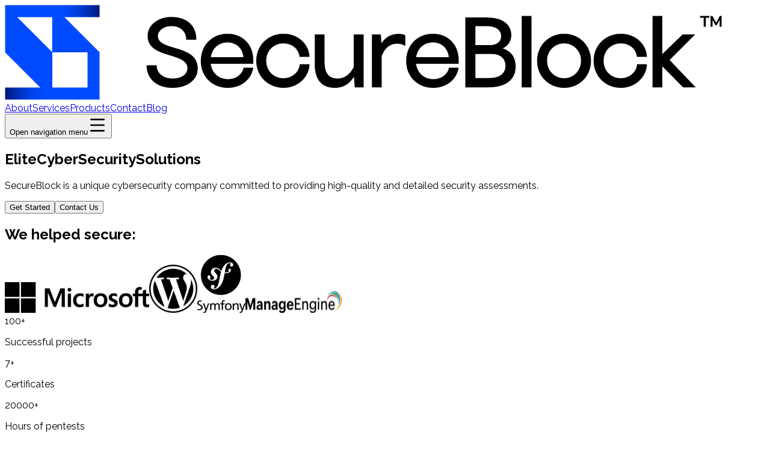

--- FILE ---
content_type: text/html
request_url: https://secureblock.io/
body_size: 12609
content:
<!DOCTYPE html><html lang="en"> <head><meta charset="utf-8"><meta name="viewport" content="width=device-width"><link rel="icon" type="image/svg+xml" href="/favicon.svg"><link rel="preconnect" href="https://fonts.googleapis.com"><link rel="preconnect" href="https://fonts.gstatic.com" crossorigin><link rel="dns-prefetch" href="https://fonts.googleapis.com"><link href="https://fonts.googleapis.com/css2?family=Raleway:ital,wght@0,100..900;1,100..900&display=swap" rel="stylesheet" media="print" onload="this.media='all'; this.onload=null;"><meta name="astro-view-transitions-enabled" content="true"><meta name="astro-view-transitions-fallback" content="animate"><script type="module" src="/_astro/ClientRouter.astro_astro_type_script_index_0_lang.elfUsALL.js"></script><!-- SEO --><link rel="canonical" href="https://secureblock.io/"><!-- Open Graph --><meta property="og:site_name" content="SecureBlock"><meta property="og:title" content="SecureBlock"><meta property="og:description" content="SecureBlock is a unique cybersecurity company committed to providing high-quality and detailed security assessments."><meta property="og:url" content="https://secureblock.io/"><meta property="og:image" content="/og-image.png"><meta property="og:image:url" content="/og-image.png"><meta property="og:image:secure_url" content="/og-image.png"><meta property="og:image:type" content="image/jpeg"><meta property="og:image:width" content="1200"><meta property="og:image:height" content="600"><meta property="og:image:alt" content="SecureBlock"><!-- Twitter --><meta name="twitter:title" content="SecureBlock"><meta name="twitter:description" content="SecureBlock is a unique cybersecurity company committed to providing high-quality and detailed security assessments."><meta name="twitter:card" content="summary_large_image"><meta name="twitter:image" content="/og-image.png"><meta name="twitter:image:alt" content="SecureBlock"><meta name="twitter:domain" content="https://secureblock.io"><!-- JSON LD --><script type="application/ld+json">
      {
      "@context": "https://schema.org/",
      "@type": "WebSite",
      "name": "SecureBlock",
      "url": "https://secureblock.io"
      }
    </script><noscript><link href="https://fonts.googleapis.com/css2?family=Raleway:ital,wght@0,100..900;1,100..900&display=swap" rel="stylesheet"></noscript><title>SecureBlock</title><meta name="description" content="SecureBlock is a unique cybersecurity company committed to providing high-quality and detailed security assessments."><meta name="keywords" content="cybersecurity, pentest, security assessments, cybersec experties"><meta name="author" content="Leopold Jurić"><meta name="author" content="Luka Šikić"><meta name="author" content="Mirna Novak"><meta name="creator" content="SecureBlock Team"><meta name="robots" content="index, follow"><meta name="generator" content="Astro v5.15.2"><link rel="stylesheet" href="/_astro/how-to-know-if-your-business-secure.BgL09XWf.css">
<style>@keyframes astroFadeInOut{0%{opacity:1}to{opacity:0}}@keyframes astroFadeIn{0%{opacity:0;mix-blend-mode:plus-lighter}to{opacity:1;mix-blend-mode:plus-lighter}}@keyframes astroFadeOut{0%{opacity:1;mix-blend-mode:plus-lighter}to{opacity:0;mix-blend-mode:plus-lighter}}@keyframes astroSlideFromRight{0%{transform:translate(100%)}}@keyframes astroSlideFromLeft{0%{transform:translate(-100%)}}@keyframes astroSlideToRight{to{transform:translate(100%)}}@keyframes astroSlideToLeft{to{transform:translate(-100%)}}@media(prefers-reduced-motion){::view-transition-group(*),::view-transition-old(*),::view-transition-new(*){animation:none!important}[data-astro-transition-scope]{animation:none!important}}
</style><script>!(function(w,p,f,c){if(!window.crossOriginIsolated && !navigator.serviceWorker) return;c=w[p]=Object.assign(w[p]||{},{"lib":"/~partytown/","debug":false});c[f]=(c[f]||[])})(window,'partytown','forward');/* Partytown 0.11.2 - MIT QwikDev */
const t={preserveBehavior:!1},e=e=>{if("string"==typeof e)return[e,t];const[n,r=t]=e;return[n,{...t,...r}]},n=Object.freeze((t=>{const e=new Set;let n=[];do{Object.getOwnPropertyNames(n).forEach((t=>{"function"==typeof n[t]&&e.add(t)}))}while((n=Object.getPrototypeOf(n))!==Object.prototype);return Array.from(e)})());!function(t,r,o,i,a,s,c,l,d,p,u=t,f){function h(){f||(f=1,"/"==(c=(s.lib||"/~partytown/")+(s.debug?"debug/":""))[0]&&(d=r.querySelectorAll('script[type="text/partytown"]'),i!=t?i.dispatchEvent(new CustomEvent("pt1",{detail:t})):(l=setTimeout(v,(null==s?void 0:s.fallbackTimeout)||1e4),r.addEventListener("pt0",w),a?y(1):o.serviceWorker?o.serviceWorker.register(c+(s.swPath||"partytown-sw.js"),{scope:c}).then((function(t){t.active?y():t.installing&&t.installing.addEventListener("statechange",(function(t){"activated"==t.target.state&&y()}))}),console.error):v())))}function y(e){p=r.createElement(e?"script":"iframe"),t._pttab=Date.now(),e||(p.style.display="block",p.style.width="0",p.style.height="0",p.style.border="0",p.style.visibility="hidden",p.setAttribute("aria-hidden",!0)),p.src=c+"partytown-"+(e?"atomics.js?v=0.11.2":"sandbox-sw.html?"+t._pttab),r.querySelector(s.sandboxParent||"body").appendChild(p)}function v(n,o){for(w(),i==t&&(s.forward||[]).map((function(n){const[r]=e(n);delete t[r.split(".")[0]]})),n=0;n<d.length;n++)(o=r.createElement("script")).innerHTML=d[n].innerHTML,o.nonce=s.nonce,r.head.appendChild(o);p&&p.parentNode.removeChild(p)}function w(){clearTimeout(l)}s=t.partytown||{},i==t&&(s.forward||[]).map((function(r){const[o,{preserveBehavior:i}]=e(r);u=t,o.split(".").map((function(e,r,o){var a;u=u[o[r]]=r+1<o.length?u[o[r]]||(a=o[r+1],n.includes(a)?[]:{}):(()=>{let e=null;if(i){const{methodOrProperty:n,thisObject:r}=((t,e)=>{let n=t;for(let t=0;t<e.length-1;t+=1)n=n[e[t]];return{thisObject:n,methodOrProperty:e.length>0?n[e[e.length-1]]:void 0}})(t,o);"function"==typeof n&&(e=(...t)=>n.apply(r,...t))}return function(){let n;return e&&(n=e(arguments)),(t._ptf=t._ptf||[]).push(o,arguments),n}})()}))})),"complete"==r.readyState?h():(t.addEventListener("DOMContentLoaded",h),t.addEventListener("load",h))}(window,document,navigator,top,window.crossOriginIsolated);;(e=>{e.addEventListener("astro:before-swap",e=>{let r=document.body.querySelector("iframe[src*='/~partytown/']");if(r)e.newDocument.body.append(r)})})(document);</script><style>[data-astro-transition-scope="astro-w4qtr4gc-1"] { view-transition-name: Unique_20Approach_20to_20Cybersecurity_2fblogs_2funique-approach-to-cybersecurity_2ewebp; }@layer astro { ::view-transition-old(Unique_20Approach_20to_20Cybersecurity_2fblogs_2funique-approach-to-cybersecurity_2ewebp) { 
	animation-duration: 180ms;
	animation-timing-function: cubic-bezier(0.76, 0, 0.24, 1);
	animation-fill-mode: both;
	animation-name: astroFadeOut; }::view-transition-new(Unique_20Approach_20to_20Cybersecurity_2fblogs_2funique-approach-to-cybersecurity_2ewebp) { 
	animation-duration: 180ms;
	animation-timing-function: cubic-bezier(0.76, 0, 0.24, 1);
	animation-fill-mode: both;
	animation-name: astroFadeIn; }[data-astro-transition=back]::view-transition-old(Unique_20Approach_20to_20Cybersecurity_2fblogs_2funique-approach-to-cybersecurity_2ewebp) { 
	animation-duration: 180ms;
	animation-timing-function: cubic-bezier(0.76, 0, 0.24, 1);
	animation-fill-mode: both;
	animation-name: astroFadeOut; }[data-astro-transition=back]::view-transition-new(Unique_20Approach_20to_20Cybersecurity_2fblogs_2funique-approach-to-cybersecurity_2ewebp) { 
	animation-duration: 180ms;
	animation-timing-function: cubic-bezier(0.76, 0, 0.24, 1);
	animation-fill-mode: both;
	animation-name: astroFadeIn; } }[data-astro-transition-fallback="old"] [data-astro-transition-scope="astro-w4qtr4gc-1"],
			[data-astro-transition-fallback="old"][data-astro-transition-scope="astro-w4qtr4gc-1"] { 
	animation-duration: 180ms;
	animation-timing-function: cubic-bezier(0.76, 0, 0.24, 1);
	animation-fill-mode: both;
	animation-name: astroFadeOut; }[data-astro-transition-fallback="new"] [data-astro-transition-scope="astro-w4qtr4gc-1"],
			[data-astro-transition-fallback="new"][data-astro-transition-scope="astro-w4qtr4gc-1"] { 
	animation-duration: 180ms;
	animation-timing-function: cubic-bezier(0.76, 0, 0.24, 1);
	animation-fill-mode: both;
	animation-name: astroFadeIn; }[data-astro-transition=back][data-astro-transition-fallback="old"] [data-astro-transition-scope="astro-w4qtr4gc-1"],
			[data-astro-transition=back][data-astro-transition-fallback="old"][data-astro-transition-scope="astro-w4qtr4gc-1"] { 
	animation-duration: 180ms;
	animation-timing-function: cubic-bezier(0.76, 0, 0.24, 1);
	animation-fill-mode: both;
	animation-name: astroFadeOut; }[data-astro-transition=back][data-astro-transition-fallback="new"] [data-astro-transition-scope="astro-w4qtr4gc-1"],
			[data-astro-transition=back][data-astro-transition-fallback="new"][data-astro-transition-scope="astro-w4qtr4gc-1"] { 
	animation-duration: 180ms;
	animation-timing-function: cubic-bezier(0.76, 0, 0.24, 1);
	animation-fill-mode: both;
	animation-name: astroFadeIn; }</style><style>[data-astro-transition-scope="astro-kjcejzcg-2"] { view-transition-name: Unique_20Approach_20to_20CybersecurityBusiness; }@layer astro { ::view-transition-old(Unique_20Approach_20to_20CybersecurityBusiness) { 
	animation-duration: 180ms;
	animation-timing-function: cubic-bezier(0.76, 0, 0.24, 1);
	animation-fill-mode: both;
	animation-name: astroFadeOut; }::view-transition-new(Unique_20Approach_20to_20CybersecurityBusiness) { 
	animation-duration: 180ms;
	animation-timing-function: cubic-bezier(0.76, 0, 0.24, 1);
	animation-fill-mode: both;
	animation-name: astroFadeIn; }[data-astro-transition=back]::view-transition-old(Unique_20Approach_20to_20CybersecurityBusiness) { 
	animation-duration: 180ms;
	animation-timing-function: cubic-bezier(0.76, 0, 0.24, 1);
	animation-fill-mode: both;
	animation-name: astroFadeOut; }[data-astro-transition=back]::view-transition-new(Unique_20Approach_20to_20CybersecurityBusiness) { 
	animation-duration: 180ms;
	animation-timing-function: cubic-bezier(0.76, 0, 0.24, 1);
	animation-fill-mode: both;
	animation-name: astroFadeIn; } }[data-astro-transition-fallback="old"] [data-astro-transition-scope="astro-kjcejzcg-2"],
			[data-astro-transition-fallback="old"][data-astro-transition-scope="astro-kjcejzcg-2"] { 
	animation-duration: 180ms;
	animation-timing-function: cubic-bezier(0.76, 0, 0.24, 1);
	animation-fill-mode: both;
	animation-name: astroFadeOut; }[data-astro-transition-fallback="new"] [data-astro-transition-scope="astro-kjcejzcg-2"],
			[data-astro-transition-fallback="new"][data-astro-transition-scope="astro-kjcejzcg-2"] { 
	animation-duration: 180ms;
	animation-timing-function: cubic-bezier(0.76, 0, 0.24, 1);
	animation-fill-mode: both;
	animation-name: astroFadeIn; }[data-astro-transition=back][data-astro-transition-fallback="old"] [data-astro-transition-scope="astro-kjcejzcg-2"],
			[data-astro-transition=back][data-astro-transition-fallback="old"][data-astro-transition-scope="astro-kjcejzcg-2"] { 
	animation-duration: 180ms;
	animation-timing-function: cubic-bezier(0.76, 0, 0.24, 1);
	animation-fill-mode: both;
	animation-name: astroFadeOut; }[data-astro-transition=back][data-astro-transition-fallback="new"] [data-astro-transition-scope="astro-kjcejzcg-2"],
			[data-astro-transition=back][data-astro-transition-fallback="new"][data-astro-transition-scope="astro-kjcejzcg-2"] { 
	animation-duration: 180ms;
	animation-timing-function: cubic-bezier(0.76, 0, 0.24, 1);
	animation-fill-mode: both;
	animation-name: astroFadeIn; }</style><style>[data-astro-transition-scope="astro-7hczhok7-3"] { view-transition-name: Unique_20Approach_20to_20Cybersecurityhttps_3a_2f_2fwww_2elinkedin_2ecom_2fin_2flukasikic_2f; }@layer astro { ::view-transition-old(Unique_20Approach_20to_20Cybersecurityhttps_3a_2f_2fwww_2elinkedin_2ecom_2fin_2flukasikic_2f) { 
	animation-duration: 180ms;
	animation-timing-function: cubic-bezier(0.76, 0, 0.24, 1);
	animation-fill-mode: both;
	animation-name: astroFadeOut; }::view-transition-new(Unique_20Approach_20to_20Cybersecurityhttps_3a_2f_2fwww_2elinkedin_2ecom_2fin_2flukasikic_2f) { 
	animation-duration: 180ms;
	animation-timing-function: cubic-bezier(0.76, 0, 0.24, 1);
	animation-fill-mode: both;
	animation-name: astroFadeIn; }[data-astro-transition=back]::view-transition-old(Unique_20Approach_20to_20Cybersecurityhttps_3a_2f_2fwww_2elinkedin_2ecom_2fin_2flukasikic_2f) { 
	animation-duration: 180ms;
	animation-timing-function: cubic-bezier(0.76, 0, 0.24, 1);
	animation-fill-mode: both;
	animation-name: astroFadeOut; }[data-astro-transition=back]::view-transition-new(Unique_20Approach_20to_20Cybersecurityhttps_3a_2f_2fwww_2elinkedin_2ecom_2fin_2flukasikic_2f) { 
	animation-duration: 180ms;
	animation-timing-function: cubic-bezier(0.76, 0, 0.24, 1);
	animation-fill-mode: both;
	animation-name: astroFadeIn; } }[data-astro-transition-fallback="old"] [data-astro-transition-scope="astro-7hczhok7-3"],
			[data-astro-transition-fallback="old"][data-astro-transition-scope="astro-7hczhok7-3"] { 
	animation-duration: 180ms;
	animation-timing-function: cubic-bezier(0.76, 0, 0.24, 1);
	animation-fill-mode: both;
	animation-name: astroFadeOut; }[data-astro-transition-fallback="new"] [data-astro-transition-scope="astro-7hczhok7-3"],
			[data-astro-transition-fallback="new"][data-astro-transition-scope="astro-7hczhok7-3"] { 
	animation-duration: 180ms;
	animation-timing-function: cubic-bezier(0.76, 0, 0.24, 1);
	animation-fill-mode: both;
	animation-name: astroFadeIn; }[data-astro-transition=back][data-astro-transition-fallback="old"] [data-astro-transition-scope="astro-7hczhok7-3"],
			[data-astro-transition=back][data-astro-transition-fallback="old"][data-astro-transition-scope="astro-7hczhok7-3"] { 
	animation-duration: 180ms;
	animation-timing-function: cubic-bezier(0.76, 0, 0.24, 1);
	animation-fill-mode: both;
	animation-name: astroFadeOut; }[data-astro-transition=back][data-astro-transition-fallback="new"] [data-astro-transition-scope="astro-7hczhok7-3"],
			[data-astro-transition=back][data-astro-transition-fallback="new"][data-astro-transition-scope="astro-7hczhok7-3"] { 
	animation-duration: 180ms;
	animation-timing-function: cubic-bezier(0.76, 0, 0.24, 1);
	animation-fill-mode: both;
	animation-name: astroFadeIn; }</style><style>[data-astro-transition-scope="astro-rnllicn2-4"] { view-transition-name: Unique_20Approach_20to_20Cybersecurity; }@layer astro { ::view-transition-old(Unique_20Approach_20to_20Cybersecurity) { 
	animation-duration: 180ms;
	animation-timing-function: cubic-bezier(0.76, 0, 0.24, 1);
	animation-fill-mode: both;
	animation-name: astroFadeOut; }::view-transition-new(Unique_20Approach_20to_20Cybersecurity) { 
	animation-duration: 180ms;
	animation-timing-function: cubic-bezier(0.76, 0, 0.24, 1);
	animation-fill-mode: both;
	animation-name: astroFadeIn; }[data-astro-transition=back]::view-transition-old(Unique_20Approach_20to_20Cybersecurity) { 
	animation-duration: 180ms;
	animation-timing-function: cubic-bezier(0.76, 0, 0.24, 1);
	animation-fill-mode: both;
	animation-name: astroFadeOut; }[data-astro-transition=back]::view-transition-new(Unique_20Approach_20to_20Cybersecurity) { 
	animation-duration: 180ms;
	animation-timing-function: cubic-bezier(0.76, 0, 0.24, 1);
	animation-fill-mode: both;
	animation-name: astroFadeIn; } }[data-astro-transition-fallback="old"] [data-astro-transition-scope="astro-rnllicn2-4"],
			[data-astro-transition-fallback="old"][data-astro-transition-scope="astro-rnllicn2-4"] { 
	animation-duration: 180ms;
	animation-timing-function: cubic-bezier(0.76, 0, 0.24, 1);
	animation-fill-mode: both;
	animation-name: astroFadeOut; }[data-astro-transition-fallback="new"] [data-astro-transition-scope="astro-rnllicn2-4"],
			[data-astro-transition-fallback="new"][data-astro-transition-scope="astro-rnllicn2-4"] { 
	animation-duration: 180ms;
	animation-timing-function: cubic-bezier(0.76, 0, 0.24, 1);
	animation-fill-mode: both;
	animation-name: astroFadeIn; }[data-astro-transition=back][data-astro-transition-fallback="old"] [data-astro-transition-scope="astro-rnllicn2-4"],
			[data-astro-transition=back][data-astro-transition-fallback="old"][data-astro-transition-scope="astro-rnllicn2-4"] { 
	animation-duration: 180ms;
	animation-timing-function: cubic-bezier(0.76, 0, 0.24, 1);
	animation-fill-mode: both;
	animation-name: astroFadeOut; }[data-astro-transition=back][data-astro-transition-fallback="new"] [data-astro-transition-scope="astro-rnllicn2-4"],
			[data-astro-transition=back][data-astro-transition-fallback="new"][data-astro-transition-scope="astro-rnllicn2-4"] { 
	animation-duration: 180ms;
	animation-timing-function: cubic-bezier(0.76, 0, 0.24, 1);
	animation-fill-mode: both;
	animation-name: astroFadeIn; }</style><style>[data-astro-transition-scope="astro-w4qtr4gc-5"] { view-transition-name: How_20to_20Know_20if_20Your_20Business_20Secure_3f_2fblogs_2fhow-to-know-if-your-business-secure_2ewebp; }@layer astro { ::view-transition-old(How_20to_20Know_20if_20Your_20Business_20Secure_3f_2fblogs_2fhow-to-know-if-your-business-secure_2ewebp) { 
	animation-duration: 180ms;
	animation-timing-function: cubic-bezier(0.76, 0, 0.24, 1);
	animation-fill-mode: both;
	animation-name: astroFadeOut; }::view-transition-new(How_20to_20Know_20if_20Your_20Business_20Secure_3f_2fblogs_2fhow-to-know-if-your-business-secure_2ewebp) { 
	animation-duration: 180ms;
	animation-timing-function: cubic-bezier(0.76, 0, 0.24, 1);
	animation-fill-mode: both;
	animation-name: astroFadeIn; }[data-astro-transition=back]::view-transition-old(How_20to_20Know_20if_20Your_20Business_20Secure_3f_2fblogs_2fhow-to-know-if-your-business-secure_2ewebp) { 
	animation-duration: 180ms;
	animation-timing-function: cubic-bezier(0.76, 0, 0.24, 1);
	animation-fill-mode: both;
	animation-name: astroFadeOut; }[data-astro-transition=back]::view-transition-new(How_20to_20Know_20if_20Your_20Business_20Secure_3f_2fblogs_2fhow-to-know-if-your-business-secure_2ewebp) { 
	animation-duration: 180ms;
	animation-timing-function: cubic-bezier(0.76, 0, 0.24, 1);
	animation-fill-mode: both;
	animation-name: astroFadeIn; } }[data-astro-transition-fallback="old"] [data-astro-transition-scope="astro-w4qtr4gc-5"],
			[data-astro-transition-fallback="old"][data-astro-transition-scope="astro-w4qtr4gc-5"] { 
	animation-duration: 180ms;
	animation-timing-function: cubic-bezier(0.76, 0, 0.24, 1);
	animation-fill-mode: both;
	animation-name: astroFadeOut; }[data-astro-transition-fallback="new"] [data-astro-transition-scope="astro-w4qtr4gc-5"],
			[data-astro-transition-fallback="new"][data-astro-transition-scope="astro-w4qtr4gc-5"] { 
	animation-duration: 180ms;
	animation-timing-function: cubic-bezier(0.76, 0, 0.24, 1);
	animation-fill-mode: both;
	animation-name: astroFadeIn; }[data-astro-transition=back][data-astro-transition-fallback="old"] [data-astro-transition-scope="astro-w4qtr4gc-5"],
			[data-astro-transition=back][data-astro-transition-fallback="old"][data-astro-transition-scope="astro-w4qtr4gc-5"] { 
	animation-duration: 180ms;
	animation-timing-function: cubic-bezier(0.76, 0, 0.24, 1);
	animation-fill-mode: both;
	animation-name: astroFadeOut; }[data-astro-transition=back][data-astro-transition-fallback="new"] [data-astro-transition-scope="astro-w4qtr4gc-5"],
			[data-astro-transition=back][data-astro-transition-fallback="new"][data-astro-transition-scope="astro-w4qtr4gc-5"] { 
	animation-duration: 180ms;
	animation-timing-function: cubic-bezier(0.76, 0, 0.24, 1);
	animation-fill-mode: both;
	animation-name: astroFadeIn; }</style><style>[data-astro-transition-scope="astro-kjcejzcg-6"] { view-transition-name: How_20to_20Know_20if_20Your_20Business_20Secure_3fBusiness; }@layer astro { ::view-transition-old(How_20to_20Know_20if_20Your_20Business_20Secure_3fBusiness) { 
	animation-duration: 180ms;
	animation-timing-function: cubic-bezier(0.76, 0, 0.24, 1);
	animation-fill-mode: both;
	animation-name: astroFadeOut; }::view-transition-new(How_20to_20Know_20if_20Your_20Business_20Secure_3fBusiness) { 
	animation-duration: 180ms;
	animation-timing-function: cubic-bezier(0.76, 0, 0.24, 1);
	animation-fill-mode: both;
	animation-name: astroFadeIn; }[data-astro-transition=back]::view-transition-old(How_20to_20Know_20if_20Your_20Business_20Secure_3fBusiness) { 
	animation-duration: 180ms;
	animation-timing-function: cubic-bezier(0.76, 0, 0.24, 1);
	animation-fill-mode: both;
	animation-name: astroFadeOut; }[data-astro-transition=back]::view-transition-new(How_20to_20Know_20if_20Your_20Business_20Secure_3fBusiness) { 
	animation-duration: 180ms;
	animation-timing-function: cubic-bezier(0.76, 0, 0.24, 1);
	animation-fill-mode: both;
	animation-name: astroFadeIn; } }[data-astro-transition-fallback="old"] [data-astro-transition-scope="astro-kjcejzcg-6"],
			[data-astro-transition-fallback="old"][data-astro-transition-scope="astro-kjcejzcg-6"] { 
	animation-duration: 180ms;
	animation-timing-function: cubic-bezier(0.76, 0, 0.24, 1);
	animation-fill-mode: both;
	animation-name: astroFadeOut; }[data-astro-transition-fallback="new"] [data-astro-transition-scope="astro-kjcejzcg-6"],
			[data-astro-transition-fallback="new"][data-astro-transition-scope="astro-kjcejzcg-6"] { 
	animation-duration: 180ms;
	animation-timing-function: cubic-bezier(0.76, 0, 0.24, 1);
	animation-fill-mode: both;
	animation-name: astroFadeIn; }[data-astro-transition=back][data-astro-transition-fallback="old"] [data-astro-transition-scope="astro-kjcejzcg-6"],
			[data-astro-transition=back][data-astro-transition-fallback="old"][data-astro-transition-scope="astro-kjcejzcg-6"] { 
	animation-duration: 180ms;
	animation-timing-function: cubic-bezier(0.76, 0, 0.24, 1);
	animation-fill-mode: both;
	animation-name: astroFadeOut; }[data-astro-transition=back][data-astro-transition-fallback="new"] [data-astro-transition-scope="astro-kjcejzcg-6"],
			[data-astro-transition=back][data-astro-transition-fallback="new"][data-astro-transition-scope="astro-kjcejzcg-6"] { 
	animation-duration: 180ms;
	animation-timing-function: cubic-bezier(0.76, 0, 0.24, 1);
	animation-fill-mode: both;
	animation-name: astroFadeIn; }</style><style>[data-astro-transition-scope="astro-7hczhok7-7"] { view-transition-name: How_20to_20Know_20if_20Your_20Business_20Secure_3fhttps_3a_2f_2fwww_2elinkedin_2ecom_2fin_2fmirnanovak0_2f; }@layer astro { ::view-transition-old(How_20to_20Know_20if_20Your_20Business_20Secure_3fhttps_3a_2f_2fwww_2elinkedin_2ecom_2fin_2fmirnanovak0_2f) { 
	animation-duration: 180ms;
	animation-timing-function: cubic-bezier(0.76, 0, 0.24, 1);
	animation-fill-mode: both;
	animation-name: astroFadeOut; }::view-transition-new(How_20to_20Know_20if_20Your_20Business_20Secure_3fhttps_3a_2f_2fwww_2elinkedin_2ecom_2fin_2fmirnanovak0_2f) { 
	animation-duration: 180ms;
	animation-timing-function: cubic-bezier(0.76, 0, 0.24, 1);
	animation-fill-mode: both;
	animation-name: astroFadeIn; }[data-astro-transition=back]::view-transition-old(How_20to_20Know_20if_20Your_20Business_20Secure_3fhttps_3a_2f_2fwww_2elinkedin_2ecom_2fin_2fmirnanovak0_2f) { 
	animation-duration: 180ms;
	animation-timing-function: cubic-bezier(0.76, 0, 0.24, 1);
	animation-fill-mode: both;
	animation-name: astroFadeOut; }[data-astro-transition=back]::view-transition-new(How_20to_20Know_20if_20Your_20Business_20Secure_3fhttps_3a_2f_2fwww_2elinkedin_2ecom_2fin_2fmirnanovak0_2f) { 
	animation-duration: 180ms;
	animation-timing-function: cubic-bezier(0.76, 0, 0.24, 1);
	animation-fill-mode: both;
	animation-name: astroFadeIn; } }[data-astro-transition-fallback="old"] [data-astro-transition-scope="astro-7hczhok7-7"],
			[data-astro-transition-fallback="old"][data-astro-transition-scope="astro-7hczhok7-7"] { 
	animation-duration: 180ms;
	animation-timing-function: cubic-bezier(0.76, 0, 0.24, 1);
	animation-fill-mode: both;
	animation-name: astroFadeOut; }[data-astro-transition-fallback="new"] [data-astro-transition-scope="astro-7hczhok7-7"],
			[data-astro-transition-fallback="new"][data-astro-transition-scope="astro-7hczhok7-7"] { 
	animation-duration: 180ms;
	animation-timing-function: cubic-bezier(0.76, 0, 0.24, 1);
	animation-fill-mode: both;
	animation-name: astroFadeIn; }[data-astro-transition=back][data-astro-transition-fallback="old"] [data-astro-transition-scope="astro-7hczhok7-7"],
			[data-astro-transition=back][data-astro-transition-fallback="old"][data-astro-transition-scope="astro-7hczhok7-7"] { 
	animation-duration: 180ms;
	animation-timing-function: cubic-bezier(0.76, 0, 0.24, 1);
	animation-fill-mode: both;
	animation-name: astroFadeOut; }[data-astro-transition=back][data-astro-transition-fallback="new"] [data-astro-transition-scope="astro-7hczhok7-7"],
			[data-astro-transition=back][data-astro-transition-fallback="new"][data-astro-transition-scope="astro-7hczhok7-7"] { 
	animation-duration: 180ms;
	animation-timing-function: cubic-bezier(0.76, 0, 0.24, 1);
	animation-fill-mode: both;
	animation-name: astroFadeIn; }</style><style>[data-astro-transition-scope="astro-rnllicn2-8"] { view-transition-name: How_20to_20Know_20if_20Your_20Business_20Secure_3f; }@layer astro { ::view-transition-old(How_20to_20Know_20if_20Your_20Business_20Secure_3f) { 
	animation-duration: 180ms;
	animation-timing-function: cubic-bezier(0.76, 0, 0.24, 1);
	animation-fill-mode: both;
	animation-name: astroFadeOut; }::view-transition-new(How_20to_20Know_20if_20Your_20Business_20Secure_3f) { 
	animation-duration: 180ms;
	animation-timing-function: cubic-bezier(0.76, 0, 0.24, 1);
	animation-fill-mode: both;
	animation-name: astroFadeIn; }[data-astro-transition=back]::view-transition-old(How_20to_20Know_20if_20Your_20Business_20Secure_3f) { 
	animation-duration: 180ms;
	animation-timing-function: cubic-bezier(0.76, 0, 0.24, 1);
	animation-fill-mode: both;
	animation-name: astroFadeOut; }[data-astro-transition=back]::view-transition-new(How_20to_20Know_20if_20Your_20Business_20Secure_3f) { 
	animation-duration: 180ms;
	animation-timing-function: cubic-bezier(0.76, 0, 0.24, 1);
	animation-fill-mode: both;
	animation-name: astroFadeIn; } }[data-astro-transition-fallback="old"] [data-astro-transition-scope="astro-rnllicn2-8"],
			[data-astro-transition-fallback="old"][data-astro-transition-scope="astro-rnllicn2-8"] { 
	animation-duration: 180ms;
	animation-timing-function: cubic-bezier(0.76, 0, 0.24, 1);
	animation-fill-mode: both;
	animation-name: astroFadeOut; }[data-astro-transition-fallback="new"] [data-astro-transition-scope="astro-rnllicn2-8"],
			[data-astro-transition-fallback="new"][data-astro-transition-scope="astro-rnllicn2-8"] { 
	animation-duration: 180ms;
	animation-timing-function: cubic-bezier(0.76, 0, 0.24, 1);
	animation-fill-mode: both;
	animation-name: astroFadeIn; }[data-astro-transition=back][data-astro-transition-fallback="old"] [data-astro-transition-scope="astro-rnllicn2-8"],
			[data-astro-transition=back][data-astro-transition-fallback="old"][data-astro-transition-scope="astro-rnllicn2-8"] { 
	animation-duration: 180ms;
	animation-timing-function: cubic-bezier(0.76, 0, 0.24, 1);
	animation-fill-mode: both;
	animation-name: astroFadeOut; }[data-astro-transition=back][data-astro-transition-fallback="new"] [data-astro-transition-scope="astro-rnllicn2-8"],
			[data-astro-transition=back][data-astro-transition-fallback="new"][data-astro-transition-scope="astro-rnllicn2-8"] { 
	animation-duration: 180ms;
	animation-timing-function: cubic-bezier(0.76, 0, 0.24, 1);
	animation-fill-mode: both;
	animation-name: astroFadeIn; }</style><style>[data-astro-transition-scope="astro-w4qtr4gc-9"] { view-transition-name: Inception_20Program_202024_2fblogs_2fnvidia-inception-program_2ewebp; }@layer astro { ::view-transition-old(Inception_20Program_202024_2fblogs_2fnvidia-inception-program_2ewebp) { 
	animation-duration: 180ms;
	animation-timing-function: cubic-bezier(0.76, 0, 0.24, 1);
	animation-fill-mode: both;
	animation-name: astroFadeOut; }::view-transition-new(Inception_20Program_202024_2fblogs_2fnvidia-inception-program_2ewebp) { 
	animation-duration: 180ms;
	animation-timing-function: cubic-bezier(0.76, 0, 0.24, 1);
	animation-fill-mode: both;
	animation-name: astroFadeIn; }[data-astro-transition=back]::view-transition-old(Inception_20Program_202024_2fblogs_2fnvidia-inception-program_2ewebp) { 
	animation-duration: 180ms;
	animation-timing-function: cubic-bezier(0.76, 0, 0.24, 1);
	animation-fill-mode: both;
	animation-name: astroFadeOut; }[data-astro-transition=back]::view-transition-new(Inception_20Program_202024_2fblogs_2fnvidia-inception-program_2ewebp) { 
	animation-duration: 180ms;
	animation-timing-function: cubic-bezier(0.76, 0, 0.24, 1);
	animation-fill-mode: both;
	animation-name: astroFadeIn; } }[data-astro-transition-fallback="old"] [data-astro-transition-scope="astro-w4qtr4gc-9"],
			[data-astro-transition-fallback="old"][data-astro-transition-scope="astro-w4qtr4gc-9"] { 
	animation-duration: 180ms;
	animation-timing-function: cubic-bezier(0.76, 0, 0.24, 1);
	animation-fill-mode: both;
	animation-name: astroFadeOut; }[data-astro-transition-fallback="new"] [data-astro-transition-scope="astro-w4qtr4gc-9"],
			[data-astro-transition-fallback="new"][data-astro-transition-scope="astro-w4qtr4gc-9"] { 
	animation-duration: 180ms;
	animation-timing-function: cubic-bezier(0.76, 0, 0.24, 1);
	animation-fill-mode: both;
	animation-name: astroFadeIn; }[data-astro-transition=back][data-astro-transition-fallback="old"] [data-astro-transition-scope="astro-w4qtr4gc-9"],
			[data-astro-transition=back][data-astro-transition-fallback="old"][data-astro-transition-scope="astro-w4qtr4gc-9"] { 
	animation-duration: 180ms;
	animation-timing-function: cubic-bezier(0.76, 0, 0.24, 1);
	animation-fill-mode: both;
	animation-name: astroFadeOut; }[data-astro-transition=back][data-astro-transition-fallback="new"] [data-astro-transition-scope="astro-w4qtr4gc-9"],
			[data-astro-transition=back][data-astro-transition-fallback="new"][data-astro-transition-scope="astro-w4qtr4gc-9"] { 
	animation-duration: 180ms;
	animation-timing-function: cubic-bezier(0.76, 0, 0.24, 1);
	animation-fill-mode: both;
	animation-name: astroFadeIn; }</style><style>[data-astro-transition-scope="astro-kjcejzcg-10"] { view-transition-name: Inception_20Program_202024News; }@layer astro { ::view-transition-old(Inception_20Program_202024News) { 
	animation-duration: 180ms;
	animation-timing-function: cubic-bezier(0.76, 0, 0.24, 1);
	animation-fill-mode: both;
	animation-name: astroFadeOut; }::view-transition-new(Inception_20Program_202024News) { 
	animation-duration: 180ms;
	animation-timing-function: cubic-bezier(0.76, 0, 0.24, 1);
	animation-fill-mode: both;
	animation-name: astroFadeIn; }[data-astro-transition=back]::view-transition-old(Inception_20Program_202024News) { 
	animation-duration: 180ms;
	animation-timing-function: cubic-bezier(0.76, 0, 0.24, 1);
	animation-fill-mode: both;
	animation-name: astroFadeOut; }[data-astro-transition=back]::view-transition-new(Inception_20Program_202024News) { 
	animation-duration: 180ms;
	animation-timing-function: cubic-bezier(0.76, 0, 0.24, 1);
	animation-fill-mode: both;
	animation-name: astroFadeIn; } }[data-astro-transition-fallback="old"] [data-astro-transition-scope="astro-kjcejzcg-10"],
			[data-astro-transition-fallback="old"][data-astro-transition-scope="astro-kjcejzcg-10"] { 
	animation-duration: 180ms;
	animation-timing-function: cubic-bezier(0.76, 0, 0.24, 1);
	animation-fill-mode: both;
	animation-name: astroFadeOut; }[data-astro-transition-fallback="new"] [data-astro-transition-scope="astro-kjcejzcg-10"],
			[data-astro-transition-fallback="new"][data-astro-transition-scope="astro-kjcejzcg-10"] { 
	animation-duration: 180ms;
	animation-timing-function: cubic-bezier(0.76, 0, 0.24, 1);
	animation-fill-mode: both;
	animation-name: astroFadeIn; }[data-astro-transition=back][data-astro-transition-fallback="old"] [data-astro-transition-scope="astro-kjcejzcg-10"],
			[data-astro-transition=back][data-astro-transition-fallback="old"][data-astro-transition-scope="astro-kjcejzcg-10"] { 
	animation-duration: 180ms;
	animation-timing-function: cubic-bezier(0.76, 0, 0.24, 1);
	animation-fill-mode: both;
	animation-name: astroFadeOut; }[data-astro-transition=back][data-astro-transition-fallback="new"] [data-astro-transition-scope="astro-kjcejzcg-10"],
			[data-astro-transition=back][data-astro-transition-fallback="new"][data-astro-transition-scope="astro-kjcejzcg-10"] { 
	animation-duration: 180ms;
	animation-timing-function: cubic-bezier(0.76, 0, 0.24, 1);
	animation-fill-mode: both;
	animation-name: astroFadeIn; }</style><style>[data-astro-transition-scope="astro-7hczhok7-11"] { view-transition-name: Inception_20Program_202024https_3a_2f_2fwww_2elinkedin_2ecom_2fin_2flukasikic_2f; }@layer astro { ::view-transition-old(Inception_20Program_202024https_3a_2f_2fwww_2elinkedin_2ecom_2fin_2flukasikic_2f) { 
	animation-duration: 180ms;
	animation-timing-function: cubic-bezier(0.76, 0, 0.24, 1);
	animation-fill-mode: both;
	animation-name: astroFadeOut; }::view-transition-new(Inception_20Program_202024https_3a_2f_2fwww_2elinkedin_2ecom_2fin_2flukasikic_2f) { 
	animation-duration: 180ms;
	animation-timing-function: cubic-bezier(0.76, 0, 0.24, 1);
	animation-fill-mode: both;
	animation-name: astroFadeIn; }[data-astro-transition=back]::view-transition-old(Inception_20Program_202024https_3a_2f_2fwww_2elinkedin_2ecom_2fin_2flukasikic_2f) { 
	animation-duration: 180ms;
	animation-timing-function: cubic-bezier(0.76, 0, 0.24, 1);
	animation-fill-mode: both;
	animation-name: astroFadeOut; }[data-astro-transition=back]::view-transition-new(Inception_20Program_202024https_3a_2f_2fwww_2elinkedin_2ecom_2fin_2flukasikic_2f) { 
	animation-duration: 180ms;
	animation-timing-function: cubic-bezier(0.76, 0, 0.24, 1);
	animation-fill-mode: both;
	animation-name: astroFadeIn; } }[data-astro-transition-fallback="old"] [data-astro-transition-scope="astro-7hczhok7-11"],
			[data-astro-transition-fallback="old"][data-astro-transition-scope="astro-7hczhok7-11"] { 
	animation-duration: 180ms;
	animation-timing-function: cubic-bezier(0.76, 0, 0.24, 1);
	animation-fill-mode: both;
	animation-name: astroFadeOut; }[data-astro-transition-fallback="new"] [data-astro-transition-scope="astro-7hczhok7-11"],
			[data-astro-transition-fallback="new"][data-astro-transition-scope="astro-7hczhok7-11"] { 
	animation-duration: 180ms;
	animation-timing-function: cubic-bezier(0.76, 0, 0.24, 1);
	animation-fill-mode: both;
	animation-name: astroFadeIn; }[data-astro-transition=back][data-astro-transition-fallback="old"] [data-astro-transition-scope="astro-7hczhok7-11"],
			[data-astro-transition=back][data-astro-transition-fallback="old"][data-astro-transition-scope="astro-7hczhok7-11"] { 
	animation-duration: 180ms;
	animation-timing-function: cubic-bezier(0.76, 0, 0.24, 1);
	animation-fill-mode: both;
	animation-name: astroFadeOut; }[data-astro-transition=back][data-astro-transition-fallback="new"] [data-astro-transition-scope="astro-7hczhok7-11"],
			[data-astro-transition=back][data-astro-transition-fallback="new"][data-astro-transition-scope="astro-7hczhok7-11"] { 
	animation-duration: 180ms;
	animation-timing-function: cubic-bezier(0.76, 0, 0.24, 1);
	animation-fill-mode: both;
	animation-name: astroFadeIn; }</style><style>[data-astro-transition-scope="astro-rnllicn2-12"] { view-transition-name: Inception_20Program_202024; }@layer astro { ::view-transition-old(Inception_20Program_202024) { 
	animation-duration: 180ms;
	animation-timing-function: cubic-bezier(0.76, 0, 0.24, 1);
	animation-fill-mode: both;
	animation-name: astroFadeOut; }::view-transition-new(Inception_20Program_202024) { 
	animation-duration: 180ms;
	animation-timing-function: cubic-bezier(0.76, 0, 0.24, 1);
	animation-fill-mode: both;
	animation-name: astroFadeIn; }[data-astro-transition=back]::view-transition-old(Inception_20Program_202024) { 
	animation-duration: 180ms;
	animation-timing-function: cubic-bezier(0.76, 0, 0.24, 1);
	animation-fill-mode: both;
	animation-name: astroFadeOut; }[data-astro-transition=back]::view-transition-new(Inception_20Program_202024) { 
	animation-duration: 180ms;
	animation-timing-function: cubic-bezier(0.76, 0, 0.24, 1);
	animation-fill-mode: both;
	animation-name: astroFadeIn; } }[data-astro-transition-fallback="old"] [data-astro-transition-scope="astro-rnllicn2-12"],
			[data-astro-transition-fallback="old"][data-astro-transition-scope="astro-rnllicn2-12"] { 
	animation-duration: 180ms;
	animation-timing-function: cubic-bezier(0.76, 0, 0.24, 1);
	animation-fill-mode: both;
	animation-name: astroFadeOut; }[data-astro-transition-fallback="new"] [data-astro-transition-scope="astro-rnllicn2-12"],
			[data-astro-transition-fallback="new"][data-astro-transition-scope="astro-rnllicn2-12"] { 
	animation-duration: 180ms;
	animation-timing-function: cubic-bezier(0.76, 0, 0.24, 1);
	animation-fill-mode: both;
	animation-name: astroFadeIn; }[data-astro-transition=back][data-astro-transition-fallback="old"] [data-astro-transition-scope="astro-rnllicn2-12"],
			[data-astro-transition=back][data-astro-transition-fallback="old"][data-astro-transition-scope="astro-rnllicn2-12"] { 
	animation-duration: 180ms;
	animation-timing-function: cubic-bezier(0.76, 0, 0.24, 1);
	animation-fill-mode: both;
	animation-name: astroFadeOut; }[data-astro-transition=back][data-astro-transition-fallback="new"] [data-astro-transition-scope="astro-rnllicn2-12"],
			[data-astro-transition=back][data-astro-transition-fallback="new"][data-astro-transition-scope="astro-rnllicn2-12"] { 
	animation-duration: 180ms;
	animation-timing-function: cubic-bezier(0.76, 0, 0.24, 1);
	animation-fill-mode: both;
	animation-name: astroFadeIn; }</style></head><script>
        function setDarkMode(document) {
            const getThemePreference = () => {
                if (typeof localStorage !== 'undefined' && localStorage.getItem('theme')) {
                    return localStorage.getItem('theme');
                }
                return window.matchMedia('(prefers-color-scheme: dark)').matches
                    ? 'dark'
                    : 'theme-light';
            };
            const isDark = getThemePreference() === 'dark';
            document.documentElement.classList[isDark ? 'add' : 'remove']('dark');

            if (typeof localStorage !== 'undefined') {
                const observer = new MutationObserver(() => {
                    const isDark = document.documentElement.classList.contains('dark');
                    localStorage.setItem('theme', isDark ? 'dark' : 'theme-light');
                });
                observer.observe(document.documentElement, {
                    attributes: true,
                    attributeFilter: ['class'],
                });
            }
        }

        setDarkMode(document);

        document.addEventListener('astro:before-swap', (ev) => {
            setDarkMode(ev.newDocument);
        });
    </script><style>astro-island,astro-slot,astro-static-slot{display:contents}</style><script>(()=>{var l=(n,t)=>{let i=async()=>{await(await n())()},e=typeof t.value=="object"?t.value:void 0,s={timeout:e==null?void 0:e.timeout};"requestIdleCallback"in window?window.requestIdleCallback(i,s):setTimeout(i,s.timeout||200)};(self.Astro||(self.Astro={})).idle=l;window.dispatchEvent(new Event("astro:idle"));})();</script><script>(()=>{var A=Object.defineProperty;var g=(i,o,a)=>o in i?A(i,o,{enumerable:!0,configurable:!0,writable:!0,value:a}):i[o]=a;var d=(i,o,a)=>g(i,typeof o!="symbol"?o+"":o,a);{let i={0:t=>m(t),1:t=>a(t),2:t=>new RegExp(t),3:t=>new Date(t),4:t=>new Map(a(t)),5:t=>new Set(a(t)),6:t=>BigInt(t),7:t=>new URL(t),8:t=>new Uint8Array(t),9:t=>new Uint16Array(t),10:t=>new Uint32Array(t),11:t=>1/0*t},o=t=>{let[l,e]=t;return l in i?i[l](e):void 0},a=t=>t.map(o),m=t=>typeof t!="object"||t===null?t:Object.fromEntries(Object.entries(t).map(([l,e])=>[l,o(e)]));class y extends HTMLElement{constructor(){super(...arguments);d(this,"Component");d(this,"hydrator");d(this,"hydrate",async()=>{var b;if(!this.hydrator||!this.isConnected)return;let e=(b=this.parentElement)==null?void 0:b.closest("astro-island[ssr]");if(e){e.addEventListener("astro:hydrate",this.hydrate,{once:!0});return}let c=this.querySelectorAll("astro-slot"),n={},h=this.querySelectorAll("template[data-astro-template]");for(let r of h){let s=r.closest(this.tagName);s!=null&&s.isSameNode(this)&&(n[r.getAttribute("data-astro-template")||"default"]=r.innerHTML,r.remove())}for(let r of c){let s=r.closest(this.tagName);s!=null&&s.isSameNode(this)&&(n[r.getAttribute("name")||"default"]=r.innerHTML)}let p;try{p=this.hasAttribute("props")?m(JSON.parse(this.getAttribute("props"))):{}}catch(r){let s=this.getAttribute("component-url")||"<unknown>",v=this.getAttribute("component-export");throw v&&(s+=` (export ${v})`),console.error(`[hydrate] Error parsing props for component ${s}`,this.getAttribute("props"),r),r}let u;await this.hydrator(this)(this.Component,p,n,{client:this.getAttribute("client")}),this.removeAttribute("ssr"),this.dispatchEvent(new CustomEvent("astro:hydrate"))});d(this,"unmount",()=>{this.isConnected||this.dispatchEvent(new CustomEvent("astro:unmount"))})}disconnectedCallback(){document.removeEventListener("astro:after-swap",this.unmount),document.addEventListener("astro:after-swap",this.unmount,{once:!0})}connectedCallback(){if(!this.hasAttribute("await-children")||document.readyState==="interactive"||document.readyState==="complete")this.childrenConnectedCallback();else{let e=()=>{document.removeEventListener("DOMContentLoaded",e),c.disconnect(),this.childrenConnectedCallback()},c=new MutationObserver(()=>{var n;((n=this.lastChild)==null?void 0:n.nodeType)===Node.COMMENT_NODE&&this.lastChild.nodeValue==="astro:end"&&(this.lastChild.remove(),e())});c.observe(this,{childList:!0}),document.addEventListener("DOMContentLoaded",e)}}async childrenConnectedCallback(){let e=this.getAttribute("before-hydration-url");e&&await import(e),this.start()}async start(){let e=JSON.parse(this.getAttribute("opts")),c=this.getAttribute("client");if(Astro[c]===void 0){window.addEventListener(`astro:${c}`,()=>this.start(),{once:!0});return}try{await Astro[c](async()=>{let n=this.getAttribute("renderer-url"),[h,{default:p}]=await Promise.all([import(this.getAttribute("component-url")),n?import(n):()=>()=>{}]),u=this.getAttribute("component-export")||"default";if(!u.includes("."))this.Component=h[u];else{this.Component=h;for(let f of u.split("."))this.Component=this.Component[f]}return this.hydrator=p,this.hydrate},e,this)}catch(n){console.error(`[astro-island] Error hydrating ${this.getAttribute("component-url")}`,n)}}attributeChangedCallback(){this.hydrate()}}d(y,"observedAttributes",["props"]),customElements.get("astro-island")||customElements.define("astro-island",y)}})();</script><astro-island uid="Z20ERm6" prefix="r24" component-url="/_astro/header.wIPJVnDT.js" component-export="Header" renderer-url="/_astro/client.6h0eGM8i.js" props="{&quot;pathname&quot;:[0,&quot;/&quot;],&quot;logoDarkSrc&quot;:[0,&quot;/_astro/logo-dark-mode.CvDO8UBO_2cz6EJ.webp&quot;],&quot;logoLightSrc&quot;:[0,&quot;/_astro/logo-light-mode.DtlwcUVU_mWNAp.webp&quot;]}" ssr client="idle" opts="{&quot;name&quot;:&quot;Header&quot;,&quot;value&quot;:true}" await-children><link rel="preload" as="image" href="/_astro/logo-light-mode.DtlwcUVU_mWNAp.webp"/><header class="sticky z-30 mb-20 mx-auto top-0 flex justify-between items-center gap-6 py-6 border-b backdrop-blur-md"><a href="/" aria-label="Go home"><img src="/_astro/logo-light-mode.DtlwcUVU_mWNAp.webp" alt="logo" width="1192" height="158" class="w-[200px] h-[26.5px]" loading="eager"/></a><nav aria-label="Main navigation" class="hidden xl:flex items-center gap-6"><a class="font-bold" href="/about">About</a><a class="font-bold" href="/services">Services</a><a class="font-bold" href="/products">Products</a><a class="font-bold" href="/contact">Contact</a><a class="font-bold" href="/blog">Blog</a></nav><button type="button" aria-haspopup="dialog" aria-expanded="false" aria-controls="radix-_r24R_3_" data-state="closed" data-slot="sheet-trigger" class="xl:hidden"><span class="sr-only">Open navigation menu</span><svg xmlns="http://www.w3.org/2000/svg" width="32" height="32" viewBox="0 0 24 24" fill="none" stroke="currentColor" stroke-width="2" stroke-linecap="round" stroke-linejoin="round" class="lucide lucide-menu text-text cursor-pointer" aria-hidden="true"><path d="M4 5h16"></path><path d="M4 12h16"></path><path d="M4 19h16"></path></svg></button></header><!--astro:end--></astro-island><body class="max-w-screen-xl mx-auto px-3 md:px-6"> <main> <div class="fixed inset-0 z-0" style="background: radial-gradient(125% 125% at 50% 90%, var(--background) 40%, oklch(from var(--primary) l c h / 0.3) 100%);"></div> <div class="relative z-10 flex flex-col gap-32">  <section class="mx-auto max-w-screen-md flex flex-col gap-4 sm:px-10"><h1 class="text-4xl xs:text-5xl md:text-7xl font-bold text-center flex flex-wrap justify-center leading-20"><span>Elite</span><span class="bg-linear-to-r from-secondary to-primary py-0.5 px-3 mx-2 rounded-md">CyberSecurity</span><span>Solutions</span></h1><p class="text-lg md:text-2xl font-semibold text-muted text-center mx-auto mt-2">SecureBlock is a unique cybersecurity company committed to providing high-quality and detailed security assessments.</p><div class="mt-8 mx-auto w-full flex justify-center gap-4"><a href="#secured-section"><button data-slot="button" class="cursor-pointer font-bold inline-flex items-center justify-center gap-2 whitespace-nowrap text-sm transition-all disabled:pointer-events-none disabled:opacity-75 [&amp;_svg]:pointer-events-none [&amp;_svg:not([class*=&#x27;size-&#x27;])]:size-4 shrink-0 [&amp;_svg]:shrink-0 outline-none focus-visible:border-ring focus-visible:ring-ring/50 focus-visible:ring-[3px] aria-invalid:ring-destructive/20 dark:aria-invalid:ring-destructive/40 aria-invalid:border-destructive bg-primary hover:bg-primary/90 text-white dark:text-black h-10 rounded-md px-6 has-[&gt;svg]:px-4">Get Started</button></a><a href="/contact"><button data-slot="button" class="cursor-pointer font-bold inline-flex items-center justify-center gap-2 whitespace-nowrap text-sm transition-all disabled:pointer-events-none disabled:opacity-75 [&amp;_svg]:pointer-events-none [&amp;_svg:not([class*=&#x27;size-&#x27;])]:size-4 shrink-0 [&amp;_svg]:shrink-0 outline-none focus-visible:border-ring focus-visible:ring-ring/50 focus-visible:ring-[3px] aria-invalid:ring-destructive/20 dark:aria-invalid:ring-destructive/40 aria-invalid:border-destructive border border-primary bg-transparent shadow-xs hover:opacity-80 h-10 rounded-md px-6 has-[&gt;svg]:px-4">Contact Us</button></a></div></section> <script>(()=>{var a=(s,i,o)=>{let r=async()=>{await(await s())()},t=typeof i.value=="object"?i.value:void 0,c={rootMargin:t==null?void 0:t.rootMargin},n=new IntersectionObserver(e=>{for(let l of e)if(l.isIntersecting){n.disconnect(),r();break}},c);for(let e of o.children)n.observe(e)};(self.Astro||(self.Astro={})).visible=a;window.dispatchEvent(new Event("astro:visible"));})();</script><astro-island uid="2tCqRL" prefix="r11" component-url="/_astro/secured-section.Cup0v5KY.js" component-export="SecuredSection" renderer-url="/_astro/client.6h0eGM8i.js" props="{}" ssr client="visible" opts="{&quot;name&quot;:&quot;SecuredSection&quot;,&quot;value&quot;:true}" await-children><link rel="preload" as="image" href="/_astro/microsoft.B3tw4UZ1.webp"/><link rel="preload" as="image" href="/_astro/wordpress.BP9XeJj1.webp"/><link rel="preload" as="image" href="/_astro/symfony.D7EB_HO1.webp"/><link rel="preload" as="image" href="/_astro/manageengine.C2oCSo-C.webp"/><section class="mx-auto flex flex-col gap-6" id="secured-section"><section class="flex flex-col gap-6 mx-auto"><h2 class="max-w-[800px] mx-auto text-3xl md:text-4xl text-center font-bold lg:leading-16">We helped secure:</h2><div class="w-10 h-1 bg-primary mx-auto"></div><p class="mx-auto text-muted text-center max-w-[600px]"></p></section><div class="items-center grid grid-cols-1 xs:grid-cols-2 md:grid-cols-4 gap-x-12 gap-y-8 xs:gap-x-16 xs:gap-y-14 transition-all duration-500"><img src="/_astro/microsoft.B3tw4UZ1.webp" alt="microsoft" width="240" height="51" class="mx-auto h-auto w-40 xs:order-last md:order-first"/><img src="/_astro/wordpress.BP9XeJj1.webp" alt="wordpress" width="80" height="80" class="mx-auto h-auto w-20"/><img src="/_astro/symfony.D7EB_HO1.webp" alt="symfony" width="80" height="96" class="mx-auto h-auto w-20"/><img src="/_astro/manageengine.C2oCSo-C.webp" alt="manageengine" width="160" height="36" class="mx-auto h-auto w-40"/></div></section><!--astro:end--></astro-island> <astro-island uid="NQFKh" prefix="r12" component-url="/_astro/increment-section.DwIiwcXf.js" component-export="IncrementSection" renderer-url="/_astro/client.6h0eGM8i.js" props="{}" ssr client="visible" opts="{&quot;name&quot;:&quot;IncrementSection&quot;,&quot;value&quot;:true}" await-children><section class="relative flex w-full items-center justify-center bg-transparent py-20 -my-10"><div class="absolute inset-0 [background-size:40px_40px] [background-image:linear-gradient(to_right,#e4e4e7_1px,transparent_1px),linear-gradient(to_bottom,#e4e4e7_1px,transparent_1px)] dark:[background-image:linear-gradient(to_right,#262626_1px,transparent_1px),linear-gradient(to_bottom,#262626_1px,transparent_1px)] [mask-image:radial-gradient(ellipse_50%_80%_at_50%_50%,black_40%,transparent)]"></div><div class="z-20"><div class="mx-auto flex flex-col sm:flex-row items-center justify-center gap-12"><div class="flex flex-col items-center gap-2"><div class="text-primary text-4xl font-semibold"><span>+</span></div><p class="text-lg">Successful projects</p></div><div class="flex flex-col items-center gap-2"><div class="text-primary text-4xl font-semibold"><span>+</span></div><p class="text-lg">Certificates</p></div><div class="flex flex-col items-center gap-2"><div class="text-primary text-4xl font-semibold"><span>+</span></div><p class="text-lg">Hours of pentests</p></div></div></div></section><!--astro:end--></astro-island> <astro-island uid="r597o" prefix="r13" component-url="/_astro/competencies-section.BMUGUrLt.js" component-export="CompetenciesSection" renderer-url="/_astro/client.6h0eGM8i.js" props="{&quot;certificates&quot;:[1,[[0,{&quot;src&quot;:[0,&quot;/_astro/cissp.y1TXOSR6_Z98bBq.webp&quot;],&quot;alt&quot;:[0,&quot;CISSP&quot;],&quot;width&quot;:[0,352],&quot;height&quot;:[0,352]}],[0,{&quot;src&quot;:[0,&quot;/_astro/oscp.DOsfcIdp_14Q9Bn.webp&quot;],&quot;alt&quot;:[0,&quot;OSCP&quot;],&quot;width&quot;:[0,340],&quot;height&quot;:[0,340]}],[0,{&quot;src&quot;:[0,&quot;/_astro/oswe.POxXueGu_ZNJWiM.webp&quot;],&quot;alt&quot;:[0,&quot;OSWE&quot;],&quot;width&quot;:[0,600],&quot;height&quot;:[0,600]}]]]}" ssr client="visible" opts="{&quot;name&quot;:&quot;CompetenciesSection&quot;,&quot;value&quot;:true}" await-children><section class="mx-auto flex flex-col items-center gap-6"><section class="flex flex-col gap-6 mx-auto"><h2 class="max-w-[800px] mx-auto text-3xl md:text-4xl text-center font-bold lg:leading-16">Our competencies:</h2><div class="w-10 h-1 bg-primary mx-auto"></div><p class="mx-auto text-muted text-center max-w-[600px]"></p></section><div class="flex flex-col xs:flex-row items-center gap-x-12 gap-y-8 xs:gap-x-16 xs:gap-y-14 transition-all duration-500"><img src="/_astro/cissp.y1TXOSR6_Z98bBq.webp" alt="CISSP" width="352" height="352" class="mx-auto h-auto w-20" loading="lazy"/><img src="/_astro/oscp.DOsfcIdp_14Q9Bn.webp" alt="OSCP" width="340" height="340" class="mx-auto h-auto w-20" loading="lazy"/><img src="/_astro/oswe.POxXueGu_ZNJWiM.webp" alt="OSWE" width="600" height="600" class="mx-auto h-auto w-20" loading="lazy"/></div><p class="max-w-[600px] text-center mx-auto">As a company founded by technical experts, we are committed to continuous learning and improving our skills. We thrive on challenges and are dedicated to finding security flaws in the products you use every day.</p></section><!--astro:end--></astro-island> <astro-island uid="1xAiPk" prefix="r14" component-url="/_astro/timeline-section.Dy1jmkBI.js" component-export="TimelineSection" renderer-url="/_astro/client.6h0eGM8i.js" props="{&quot;steps&quot;:[1,[[0,{&quot;title&quot;:[0,&quot;Data-Driven Insights&quot;],&quot;description&quot;:[0,&quot;Our team of experienced security experts combines data-driven insights with advanced threat analysis to provide innovative and customized cybersecurity solutions.&quot;]}],[0,{&quot;title&quot;:[0,&quot;Expert Analysis&quot;],&quot;description&quot;:[0,&quot;We utilize expert analysis to identify vulnerabilities, assess risks, and develop robust strategies to protect against evolving cyber threats.&quot;]}],[0,{&quot;title&quot;:[0,&quot;Customized Solutions&quot;],&quot;description&quot;:[0,&quot;We tailor our security solutions to meet the unique needs and goals of each client, ensuring comprehensive protection across all digital assets.&quot;]}],[0,{&quot;title&quot;:[0,&quot;Continuous Improvement&quot;],&quot;description&quot;:[0,&quot;We continuously monitor and refine our cybersecurity strategies to adapt to new threats, ensuring long-term resilience and security.&quot;]}]]],&quot;title&quot;:[0,&quot;Strengthening Your Cybersecurity Posture&quot;]}" ssr client="visible" opts="{&quot;name&quot;:&quot;TimelineSection&quot;,&quot;value&quot;:true}" await-children><div class="flex flex-col md:flex-row items-center md:items-start gap-12 max-w-5xl mx-auto p-8"><div class="md:w-1/3 md:sticky top-40 h-fit"><h2 class="text-3xl font-bold mb-4 text-center md:text-left">Strengthening Your Cybersecurity Posture</h2></div><div class="w-2/3 relative"><div class="absolute left-5 top-5 w-0.5 bg-muted/10" style="height:calc(100% - 80px)"></div><div class="absolute left-5 top-5 w-0.5 bg-primary transition-all duration-300 ease-out" style="height:0%;max-height:calc(100% - 80px)"></div><div class="space-y-40"><div class="flex gap-6 relative"><div class="relative z-10 flex-shrink-0"><div class="w-10 h-10 rounded-full flex items-center justify-center font-semibold shadow-lg transition-all duration-300 bg-primary text-white dark:text-primary-foreground scale-110 ring-10 ring-primary/50">1</div></div><div class="pb-4 transition-opacity duration-300 opacity-100"><h3 class="text-xl font-semibold mb-2">Data-Driven Insights</h3><p class="text-muted">Our team of experienced security experts combines data-driven insights with advanced threat analysis to provide innovative and customized cybersecurity solutions.</p></div></div><div class="flex gap-6 relative"><div class="relative z-10 flex-shrink-0"><div class="w-10 h-10 rounded-full flex items-center justify-center font-semibold shadow-lg transition-all duration-300 bg-card text-card-foreground ">2</div></div><div class="pb-4 transition-opacity duration-300 opacity-65"><h3 class="text-xl font-semibold mb-2">Expert Analysis</h3><p class="false">We utilize expert analysis to identify vulnerabilities, assess risks, and develop robust strategies to protect against evolving cyber threats.</p></div></div><div class="flex gap-6 relative"><div class="relative z-10 flex-shrink-0"><div class="w-10 h-10 rounded-full flex items-center justify-center font-semibold shadow-lg transition-all duration-300 bg-card text-card-foreground ">3</div></div><div class="pb-4 transition-opacity duration-300 opacity-65"><h3 class="text-xl font-semibold mb-2">Customized Solutions</h3><p class="false">We tailor our security solutions to meet the unique needs and goals of each client, ensuring comprehensive protection across all digital assets.</p></div></div><div class="flex gap-6 relative"><div class="relative z-10 flex-shrink-0"><div class="w-10 h-10 rounded-full flex items-center justify-center font-semibold shadow-lg transition-all duration-300 bg-card text-card-foreground ">4</div></div><div class="pb-4 transition-opacity duration-300 opacity-65"><h3 class="text-xl font-semibold mb-2">Continuous Improvement</h3><p class="false">We continuously monitor and refine our cybersecurity strategies to adapt to new threats, ensuring long-term resilience and security.</p></div></div></div></div></div><!--astro:end--></astro-island> <section class="flex flex-col gap-8"><section class="flex flex-col gap-6 mx-auto"><h2 class="max-w-[800px] mx-auto text-3xl md:text-4xl text-center font-bold lg:leading-16">Community Engagement</h2><div class="w-10 h-1 bg-primary mx-auto"></div><p class="mx-auto text-muted text-center max-w-[600px]"></p></section><div class="flex flex-col md:flex-row justify-center items-center gap-12"><div class="max-w-[400px] space-y-1"><h3 class="text-xl font-semibold text-primary">We develop open source tools</h3><p>In 2019, we introduced &#x27;subzy&#x27;, an open-source tool that has now become one of the most popular subdomain takeover scanning tools in use today.</p></div><div class="max-w-[400px] space-y-1"><h3 class="text-xl font-semibold text-primary">We create CTF challenges</h3><p>We are creating technical challenges for cybersecurity events, including the Cybersecurity Capture the Flag (CTF) event for Dubai police.</p></div></div></section> <section> <section class="flex flex-col gap-6 mx-auto"><h2 class="max-w-[800px] mx-auto text-3xl md:text-4xl text-center font-bold lg:leading-16">Check out our latest posts!</h2><div class="w-10 h-1 bg-primary mx-auto"></div><p class="mx-auto text-muted text-center max-w-[600px]"></p></section> <div class="grid grid-cols-1 md:grid-cols-2 gap-x-6 gap-y-16 mt-6"> <article class="flex flex-col gap-6 mx-auto max-w-[800px] relative"> <a href="/blog/unique-approach-to-cybersecurity" class="absolute inset-0 z-10" aria-label="Unique Approach to Cybersecurity"></a> <img src="/blogs/unique-approach-to-cybersecurity.webp" alt="Unique Approach to Cybersecurity" loading="lazy" fetchpriority="high" data-astro-transition-scope="astro-w4qtr4gc-1" decoding="async" width="1200" height="600" class="w-full h-[300px] object-cover rounded-md"> <div class="flex flex-wrap items-center gap-1"> <a href="/category/business" class="flex justify-center relative z-10" data-astro-transition-scope="astro-kjcejzcg-2"> <span data-slot="badge" class="inline-flex items-center justify-center rounded-md border px-2 py-0.5 text-sm font-bold w-fit whitespace-nowrap shrink-0 [&amp;&gt;svg]:size-3 gap-1 [&amp;&gt;svg]:pointer-events-none focus-visible:border-ring focus-visible:ring-ring/50 focus-visible:ring-[3px] aria-invalid:ring-destructive/20 dark:aria-invalid:ring-destructive/40 aria-invalid:border-destructive transition-[color,box-shadow] overflow-hidden border-transparent bg-primary text-white dark:text-black [a&amp;]:hover:bg-primary/90">Business</span> </a> <p class="text-muted text-sm" data-astro-transition-scope="astro-7hczhok7-3">
by <a target="_blank" href="https://www.linkedin.com/in/lukasikic/" class="primary-link relative z-10">Luka Šikić</a> •
<span class="whitespace-nowrap">9. September, 2025.</span> </p> </div> <div> <h3 class="text-2xl font-bold" data-astro-transition-scope="astro-rnllicn2-4">Unique Approach to Cybersecurity</h3> <p class="line-clamp-4">SecureBlock stands out in the cybersecurity industry with a unique, comprehensive approach that goes beyond traditional methods. Our strategies are designed to finding the best tailored solution to each unique infrastructure and business, and most importantly - ensuring our clients&#39; peace of mind.</p> </div> </article><article class="flex flex-col gap-6 mx-auto max-w-[800px] relative"> <a href="/blog/how-to-know-if-your-business-secure" class="absolute inset-0 z-10" aria-label="How to Know if Your Business Secure?"></a> <img src="/blogs/how-to-know-if-your-business-secure.webp" alt="How to Know if Your Business Secure?" loading="lazy" fetchpriority="high" data-astro-transition-scope="astro-w4qtr4gc-5" decoding="async" width="1200" height="600" class="w-full h-[300px] object-cover rounded-md"> <div class="flex flex-wrap items-center gap-1"> <a href="/category/business" class="flex justify-center relative z-10" data-astro-transition-scope="astro-kjcejzcg-6"> <span data-slot="badge" class="inline-flex items-center justify-center rounded-md border px-2 py-0.5 text-sm font-bold w-fit whitespace-nowrap shrink-0 [&amp;&gt;svg]:size-3 gap-1 [&amp;&gt;svg]:pointer-events-none focus-visible:border-ring focus-visible:ring-ring/50 focus-visible:ring-[3px] aria-invalid:ring-destructive/20 dark:aria-invalid:ring-destructive/40 aria-invalid:border-destructive transition-[color,box-shadow] overflow-hidden border-transparent bg-primary text-white dark:text-black [a&amp;]:hover:bg-primary/90">Business</span> </a> <p class="text-muted text-sm" data-astro-transition-scope="astro-7hczhok7-7">
by <a target="_blank" href="https://www.linkedin.com/in/mirnanovak0/" class="primary-link relative z-10">Mirna Novak</a> •
<span class="whitespace-nowrap">25. November, 2024.</span> </p> </div> <div> <h3 class="text-2xl font-bold" data-astro-transition-scope="astro-rnllicn2-8">How to Know if Your Business Secure?</h3> <p class="line-clamp-4">According to 2024 reports, businesses of all sizes face an increasing number of cyber threats ranging from phishing attacks and ransomware to insider threats and data breaches. With so much at stake, ensuring your business is adequately protected is becoming more than just a best practice, or a way to conform to industry norms. But how can you tell if your cybersecurity measures are up to the task? In this article, we’ll break down the key steps to evaluate your business’s security posture and provide actionable tips to strengthen your defenses.</p> </div> </article><article class="flex flex-col gap-6 mx-auto max-w-[800px] relative"> <a href="/blog/inception-program-2024" class="absolute inset-0 z-10" aria-label="Inception Program 2024"></a> <img src="/blogs/nvidia-inception-program.webp" alt="Inception Program 2024" loading="lazy" fetchpriority="high" data-astro-transition-scope="astro-w4qtr4gc-9" decoding="async" width="1200" height="600" class="w-full h-[300px] object-cover rounded-md"> <div class="flex flex-wrap items-center gap-1"> <a href="/category/news" class="flex justify-center relative z-10" data-astro-transition-scope="astro-kjcejzcg-10"> <span data-slot="badge" class="inline-flex items-center justify-center rounded-md border px-2 py-0.5 text-sm font-bold w-fit whitespace-nowrap shrink-0 [&amp;&gt;svg]:size-3 gap-1 [&amp;&gt;svg]:pointer-events-none focus-visible:border-ring focus-visible:ring-ring/50 focus-visible:ring-[3px] aria-invalid:ring-destructive/20 dark:aria-invalid:ring-destructive/40 aria-invalid:border-destructive transition-[color,box-shadow] overflow-hidden border-transparent bg-primary text-white dark:text-black [a&amp;]:hover:bg-primary/90">News</span> </a> <p class="text-muted text-sm" data-astro-transition-scope="astro-7hczhok7-11">
by <a target="_blank" href="https://www.linkedin.com/in/lukasikic/" class="primary-link relative z-10">Luka Šikić</a> •
<span class="whitespace-nowrap">7. March, 2024.</span> </p> </div> <div> <h3 class="text-2xl font-bold" data-astro-transition-scope="astro-rnllicn2-12">Inception Program 2024</h3> <p class="line-clamp-4">We are happy to announce that SecureBlock has joined the prestigious NVIDIA Inception Program, a significant milestone in our cybersecurity journey. This membership opens new paths and fosters further innovation, leveraging NVIDIA’s technologies to enhance our security solutions and better protect our clients.</p> </div> </article> </div> </section> <astro-island uid="ZvsIRQ" prefix="r16" component-url="/_astro/contact.B-DpXAx0.js" component-export="Contact" renderer-url="/_astro/client.6h0eGM8i.js" props="{}" ssr client="visible" opts="{&quot;name&quot;:&quot;Contact&quot;,&quot;value&quot;:true}" await-children><section class="flex flex-col gap-12 justify-center sm:flex-row"><div class="flex flex-col gap-4 mx-auto sm:mx-0"><h3 class="font-semibold text-xl">Reach out</h3><div class="flex items-center gap-2"><div class="text-primary bg-primary/10 rounded-full p-4 w-fit"><svg xmlns="http://www.w3.org/2000/svg" width="24" height="24" viewBox="0 0 24 24" fill="none" stroke="currentColor" stroke-width="2" stroke-linecap="round" stroke-linejoin="round" class="lucide lucide-mail" aria-hidden="true"><path d="m22 7-8.991 5.727a2 2 0 0 1-2.009 0L2 7"></path><rect x="2" y="4" width="20" height="16" rx="2"></rect></svg></div><a class="primary-link" href="mailto:contact@secureblock.io">contact@secureblock.io</a></div><div class="flex items-center gap-2"><div class="text-primary bg-primary/10 rounded-full p-4 w-fit"><svg xmlns="http://www.w3.org/2000/svg" width="24" height="24" viewBox="0 0 24 24" fill="none" stroke="currentColor" stroke-width="2" stroke-linecap="round" stroke-linejoin="round" class="lucide lucide-phone" aria-hidden="true"><path d="M13.832 16.568a1 1 0 0 0 1.213-.303l.355-.465A2 2 0 0 1 17 15h3a2 2 0 0 1 2 2v3a2 2 0 0 1-2 2A18 18 0 0 1 2 4a2 2 0 0 1 2-2h3a2 2 0 0 1 2 2v3a2 2 0 0 1-.8 1.6l-.468.351a1 1 0 0 0-.292 1.233 14 14 0 0 0 6.392 6.384"></path></svg></div><a class="primary-link" href="tel:+385989754919">+385989754919</a></div></div><div class="max-w-[430px] w-full mx-auto lg:mx-0"><h2 class="text-xl font-bold mb-6">Let&#x27;s get in touch</h2><form class="flex flex-col gap-4 w-full"><input type="text" data-slot="input" class="file:text-foreground placeholder:text-muted-foreground selection:bg-primary selection:text-primary-foreground dark:bg-input/30 border-border h-9 w-full min-w-0 rounded-md border bg-transparent px-3 py-1 text-base shadow-xs transition-[color,box-shadow] outline-none file:inline-flex file:h-7 file:border-0 file:bg-transparent file:text-sm file:font-medium disabled:pointer-events-none disabled:cursor-not-allowed disabled:opacity-50 md:text-sm focus-visible:border-ring focus-visible:ring-ring/50 focus-visible:ring-[3px] aria-invalid:ring-destructive/20 dark:aria-invalid:ring-destructive/40 aria-invalid:border-destructive" placeholder="Name" required="" name="name" value=""/><input type="email" data-slot="input" class="file:text-foreground placeholder:text-muted-foreground selection:bg-primary selection:text-primary-foreground dark:bg-input/30 border-border h-9 w-full min-w-0 rounded-md border bg-transparent px-3 py-1 text-base shadow-xs transition-[color,box-shadow] outline-none file:inline-flex file:h-7 file:border-0 file:bg-transparent file:text-sm file:font-medium disabled:pointer-events-none disabled:cursor-not-allowed disabled:opacity-50 md:text-sm focus-visible:border-ring focus-visible:ring-ring/50 focus-visible:ring-[3px] aria-invalid:ring-destructive/20 dark:aria-invalid:ring-destructive/40 aria-invalid:border-destructive" placeholder="Email" required="" name="email" value=""/><input type="tel" data-slot="input" class="file:text-foreground placeholder:text-muted-foreground selection:bg-primary selection:text-primary-foreground dark:bg-input/30 border-border h-9 w-full min-w-0 rounded-md border bg-transparent px-3 py-1 text-base shadow-xs transition-[color,box-shadow] outline-none file:inline-flex file:h-7 file:border-0 file:bg-transparent file:text-sm file:font-medium disabled:pointer-events-none disabled:cursor-not-allowed disabled:opacity-50 md:text-sm focus-visible:border-ring focus-visible:ring-ring/50 focus-visible:ring-[3px] aria-invalid:ring-destructive/20 dark:aria-invalid:ring-destructive/40 aria-invalid:border-destructive" placeholder="Phone (optional)" name="phone" value=""/><textarea data-slot="textarea" class="border-border placeholder:text-muted-foreground focus-visible:border-ring focus-visible:ring-ring/50 aria-invalid:ring-destructive/20 dark:aria-invalid:ring-destructive/40 aria-invalid:border-destructive dark:bg-input/30 flex field-sizing-content min-h-16 w-full rounded-md border bg-transparent px-3 py-2 text-base shadow-xs transition-[color,box-shadow] outline-none focus-visible:ring-[3px] disabled:cursor-not-allowed disabled:opacity-50 md:text-sm resize-none h-28" placeholder="Message" name="message"></textarea><div class="flex gap-2"><button type="button" role="checkbox" aria-checked="false" data-state="unchecked" value="on" class="peer cursor-pointer h-6 w-6 shrink-0 rounded-md border ring-offset-background focus-visible:outline-hidden focus-visible:ring-2 focus-visible:ring-ring focus-visible:ring-offset-2 disabled:cursor-not-allowed disabled:opacity-50 data-[state=checked]:bg-primary data-[state=checked]:text-white dark:data-[state=checked]:text-black border-muted data-[state=checked]:border-primary" aria-label="checkbox"></button><input type="checkbox" aria-hidden="true" tabindex="-1" style="position:absolute;pointer-events:none;opacity:0;margin:0;transform:translateX(-100%)" value="on"/><p class="">I have read and agree to the<!-- --> <a href="/privacy-policy" class="primary-link">Privacy Policy</a> <!-- -->and<!-- --> <a href="/terms-of-service" class="primary-link">Terms of Service</a></p></div><div class="flex items-center gap-4"><button data-slot="button" class="cursor-pointer font-bold inline-flex items-center justify-center gap-2 whitespace-nowrap rounded-md text-sm transition-all disabled:pointer-events-none disabled:opacity-75 [&amp;_svg]:pointer-events-none [&amp;_svg:not([class*=&#x27;size-&#x27;])]:size-4 shrink-0 [&amp;_svg]:shrink-0 outline-none focus-visible:border-ring focus-visible:ring-ring/50 focus-visible:ring-[3px] aria-invalid:ring-destructive/20 dark:aria-invalid:ring-destructive/40 aria-invalid:border-destructive bg-primary hover:bg-primary/90 text-white dark:text-black h-9 px-4 py-2 has-[&gt;svg]:px-3 w-32" type="submit" disabled="">Send message</button></div></form></div></section><!--astro:end--></astro-island>  <astro-island uid="Z1e0WBv" prefix="r25" component-url="/_astro/footer.4JgcVO29.js" component-export="Footer" renderer-url="/_astro/client.6h0eGM8i.js" props="{&quot;logoDarkSrc&quot;:[0,&quot;/_astro/logo-dark-mode.CvDO8UBO_2cz6EJ.webp&quot;],&quot;logoLightSrc&quot;:[0,&quot;/_astro/logo-light-mode.DtlwcUVU_mWNAp.webp&quot;],&quot;EUImageSrc&quot;:[0,&quot;/_astro/nextgeneu_en.B_f_RLkH_Z1M29VS.webp&quot;],&quot;ISOImageSrc&quot;:[0,&quot;/_astro/ISO_27001_URS_UKAS.BaGyagKD_Z1DqY4x.webp&quot;]}" ssr client="visible" opts="{&quot;name&quot;:&quot;Footer&quot;,&quot;value&quot;:true}" await-children><footer class="mt-30"><div class="mb-8 border-b md:mb-12"><div class="mx-auto flex flex-wrap items-end justify-between gap-6 pb-6"><a href="/" aria-label="go home" class="block size-fit"><img src="/_astro/logo-light-mode.DtlwcUVU_mWNAp.webp" alt="logo" width="1192" height="158" class="w-[200px] h-[26.5px]" loading="lazy"/></a><div class="flex flex-wrap justify-center gap-6 text-sm"><a class="hover:opacity-80" href="mailto:contact@secureblock.io" aria-label="email"><svg xmlns="http://www.w3.org/2000/svg" width="24" height="24" viewBox="0 0 24 24" fill="none" stroke="currentColor" stroke-width="2" stroke-linecap="round" stroke-linejoin="round" class="lucide lucide-mail size-6" aria-hidden="true"><path d="m22 7-8.991 5.727a2 2 0 0 1-2.009 0L2 7"></path><rect x="2" y="4" width="20" height="16" rx="2"></rect></svg></a><a class="hover:opacity-80" href="tel:+385989754919" aria-label="phone"><svg xmlns="http://www.w3.org/2000/svg" width="24" height="24" viewBox="0 0 24 24" fill="none" stroke="currentColor" stroke-width="2" stroke-linecap="round" stroke-linejoin="round" class="lucide lucide-phone size-6" aria-hidden="true"><path d="M13.832 16.568a1 1 0 0 0 1.213-.303l.355-.465A2 2 0 0 1 17 15h3a2 2 0 0 1 2 2v3a2 2 0 0 1-2 2A18 18 0 0 1 2 4a2 2 0 0 1 2-2h3a2 2 0 0 1 2 2v3a2 2 0 0 1-.8 1.6l-.468.351a1 1 0 0 0-.292 1.233 14 14 0 0 0 6.392 6.384"></path></svg></a></div></div></div><div class="flex flex-col lg:grid grid-cols-4"><div class="grid grid-cols-2 gap-6 sm:grid-cols-4 md:col-span-5 md:row-start-1 lg:col-span-3"><div class="space-y-4 text-sm"><span class="block font-medium">Navigation</span><a href="/" class="text-muted block w-fit"><span>Home</span></a><a href="/services" class="text-muted block w-fit"><span>Services</span></a><a href="/products" class="text-muted block w-fit"><span>Products</span></a></div><div class="space-y-4 text-sm"><span class="block font-medium">Company</span><a href="/about" class="text-muted block w-fit"><span>About</span></a><a href="/contact" class="text-muted block w-fit"><span>Contact</span></a><a href="/blog" class="text-muted block w-fit"><span>Blog</span></a><a href="/rss.xml" class="text-muted block w-fit"><span>RSS</span></a><a href="/GEP_secureblock.pdf" class="text-muted block w-fit"><span>Gender Equality Plan (GEP)</span></a></div><div class="space-y-4 text-sm"><span class="block font-medium">Legal</span><a href="/privacy-policy" class="text-muted block w-fit"><span>Privacy Policy</span></a><a href="/terms-of-service" class="text-muted block w-fit"><span>Terms of Service</span></a><a href="/cookie-policy" class="text-muted block w-fit"><span>Cookie Policy</span></a></div></div><div class="flex flex-col sm:flex-row lg:flex-col gap-4 min-w-[250px] items-center mx-auto sm:mx-0 mt-8"><img src="/_astro/ISO_27001_URS_UKAS.BaGyagKD_Z1DqY4x.webp" alt="ISO 27001 Certification - URS UKAS" class="max-w-[250px] lg:w-full" loading="lazy"/><img src="/_astro/nextgeneu_en.B_f_RLkH_Z1M29VS.webp" alt="EU Funded" class="w-[250px] h-[74px] lg:max-w-[250px] lg:w-full" loading="lazy"/></div></div><div class="mt-12 flex flex-col sm:flex-row items-center justify-between gap-6 border-t py-6"><p class="text-muted block text-center text-sm">© <!-- -->2025<!-- --> SecureBlock d.o.o., All rights reserved</p><div class="flex justify-end gap-3"><svg xmlns="http://www.w3.org/2000/svg" width="40" height="40" viewBox="0 0 24 24" fill="none" stroke="currentColor" stroke-width="2" stroke-linecap="round" stroke-linejoin="round" class="lucide lucide-sun cursor-pointer hover:opacity-75 p-2 text-primary bg-sidebar rounded-lg" aria-hidden="true"><circle cx="12" cy="12" r="4"></circle><path d="M12 2v2"></path><path d="M12 20v2"></path><path d="m4.93 4.93 1.41 1.41"></path><path d="m17.66 17.66 1.41 1.41"></path><path d="M2 12h2"></path><path d="M20 12h2"></path><path d="m6.34 17.66-1.41 1.41"></path><path d="m19.07 4.93-1.41 1.41"></path></svg><svg xmlns="http://www.w3.org/2000/svg" width="40" height="40" viewBox="0 0 24 24" fill="none" stroke="currentColor" stroke-width="2" stroke-linecap="round" stroke-linejoin="round" class="lucide lucide-moon cursor-pointer hover:opacity-75 p-2" aria-hidden="true"><path d="M20.985 12.486a9 9 0 1 1-9.473-9.472c.405-.022.617.46.402.803a6 6 0 0 0 8.268 8.268c.344-.215.825-.004.803.401"></path></svg><svg xmlns="http://www.w3.org/2000/svg" width="40" height="40" viewBox="0 0 24 24" fill="none" stroke="currentColor" stroke-width="2" stroke-linecap="round" stroke-linejoin="round" class="lucide lucide-monitor cursor-pointer hover:opacity-75 p-2" aria-hidden="true"><rect width="20" height="14" x="2" y="3" rx="2"></rect><line x1="8" x2="16" y1="21" y2="21"></line><line x1="12" x2="12" y1="17" y2="21"></line></svg></div></div></footer><!--astro:end--></astro-island> </div> </main> </body></html>

--- FILE ---
content_type: text/css
request_url: https://secureblock.io/_astro/how-to-know-if-your-business-secure.BgL09XWf.css
body_size: 10213
content:
/*! tailwindcss v4.1.16 | MIT License | https://tailwindcss.com */@layer properties{@supports (((-webkit-hyphens:none)) and (not (margin-trim:inline))) or ((-moz-orient:inline) and (not (color:rgb(from red r g b)))){*,:before,:after,::backdrop{--tw-scale-x:1;--tw-scale-y:1;--tw-scale-z:1;--tw-rotate-x:initial;--tw-rotate-y:initial;--tw-rotate-z:initial;--tw-skew-x:initial;--tw-skew-y:initial;--tw-space-y-reverse:0;--tw-border-style:solid;--tw-gradient-position:initial;--tw-gradient-from:#0000;--tw-gradient-via:#0000;--tw-gradient-to:#0000;--tw-gradient-stops:initial;--tw-gradient-via-stops:initial;--tw-gradient-from-position:0%;--tw-gradient-via-position:50%;--tw-gradient-to-position:100%;--tw-leading:initial;--tw-font-weight:initial;--tw-shadow:0 0 #0000;--tw-shadow-color:initial;--tw-shadow-alpha:100%;--tw-inset-shadow:0 0 #0000;--tw-inset-shadow-color:initial;--tw-inset-shadow-alpha:100%;--tw-ring-color:initial;--tw-ring-shadow:0 0 #0000;--tw-inset-ring-color:initial;--tw-inset-ring-shadow:0 0 #0000;--tw-ring-inset:initial;--tw-ring-offset-width:0px;--tw-ring-offset-color:#fff;--tw-ring-offset-shadow:0 0 #0000;--tw-outline-style:solid;--tw-blur:initial;--tw-brightness:initial;--tw-contrast:initial;--tw-grayscale:initial;--tw-hue-rotate:initial;--tw-invert:initial;--tw-opacity:initial;--tw-saturate:initial;--tw-sepia:initial;--tw-drop-shadow:initial;--tw-drop-shadow-color:initial;--tw-drop-shadow-alpha:100%;--tw-drop-shadow-size:initial;--tw-backdrop-blur:initial;--tw-backdrop-brightness:initial;--tw-backdrop-contrast:initial;--tw-backdrop-grayscale:initial;--tw-backdrop-hue-rotate:initial;--tw-backdrop-invert:initial;--tw-backdrop-opacity:initial;--tw-backdrop-saturate:initial;--tw-backdrop-sepia:initial;--tw-duration:initial;--tw-ease:initial;--tw-translate-x:0;--tw-translate-y:0;--tw-translate-z:0;--tw-animation-delay:0s;--tw-animation-direction:normal;--tw-animation-duration:initial;--tw-animation-fill-mode:none;--tw-animation-iteration-count:1;--tw-enter-blur:0;--tw-enter-opacity:1;--tw-enter-rotate:0;--tw-enter-scale:1;--tw-enter-translate-x:0;--tw-enter-translate-y:0;--tw-exit-blur:0;--tw-exit-opacity:1;--tw-exit-rotate:0;--tw-exit-scale:1;--tw-exit-translate-x:0;--tw-exit-translate-y:0}}}@layer theme{:root,:host{--font-sans:var(--font-sans);--font-serif:var(--font-serif);--font-mono:var(--font-mono);--color-black:#000;--color-white:#fff;--spacing:.25rem;--container-sm:24rem;--container-md:28rem;--container-5xl:64rem;--container-6xl:72rem;--text-xs:.75rem;--text-xs--line-height:calc(1/.75);--text-sm:.875rem;--text-sm--line-height:calc(1.25/.875);--text-base:1rem;--text-base--line-height: 1.5 ;--text-lg:1.125rem;--text-lg--line-height:calc(1.75/1.125);--text-xl:1.25rem;--text-xl--line-height:calc(1.75/1.25);--text-2xl:1.5rem;--text-2xl--line-height:calc(2/1.5);--text-3xl:1.875rem;--text-3xl--line-height: 1.2 ;--text-4xl:2.25rem;--text-4xl--line-height:calc(2.5/2.25);--text-5xl:3rem;--text-5xl--line-height:1;--text-6xl:3.75rem;--text-6xl--line-height:1;--text-7xl:4.5rem;--text-7xl--line-height:1;--font-weight-medium:500;--font-weight-semibold:600;--font-weight-bold:700;--leading-relaxed:1.625;--shadow-2xs:var(--shadow-2xs);--shadow-xs:var(--shadow-xs);--shadow-sm:var(--shadow-sm);--shadow-md:var(--shadow-md);--shadow-lg:var(--shadow-lg);--shadow-xl:var(--shadow-xl);--shadow-2xl:var(--shadow-2xl);--ease-in:cubic-bezier(.4,0,1,1);--ease-out:cubic-bezier(0,0,.2,1);--ease-in-out:cubic-bezier(.4,0,.2,1);--blur-md:12px;--default-transition-duration:.15s;--default-transition-timing-function:cubic-bezier(.4,0,.2,1);--default-font-family:var(--font-sans);--default-mono-font-family:var(--font-mono);--shadow:var(--shadow)}}@layer base{*,:after,:before,::backdrop{box-sizing:border-box;border:0 solid;margin:0;padding:0}::file-selector-button{box-sizing:border-box;border:0 solid;margin:0;padding:0}html,:host{-webkit-text-size-adjust:100%;tab-size:4;line-height:1.5;font-family:var(--default-font-family,ui-sans-serif,system-ui,sans-serif,"Apple Color Emoji","Segoe UI Emoji","Segoe UI Symbol","Noto Color Emoji");font-feature-settings:var(--default-font-feature-settings,normal);font-variation-settings:var(--default-font-variation-settings,normal);-webkit-tap-highlight-color:transparent}hr{height:0;color:inherit;border-top-width:1px}abbr:where([title]){-webkit-text-decoration:underline dotted;text-decoration:underline dotted}h1,h2,h3,h4,h5,h6{font-size:inherit;font-weight:inherit}a{color:inherit;-webkit-text-decoration:inherit;text-decoration:inherit}b,strong{font-weight:bolder}code,kbd,samp,pre{font-family:var(--default-mono-font-family,ui-monospace,SFMono-Regular,Menlo,Monaco,Consolas,"Liberation Mono","Courier New",monospace);font-feature-settings:var(--default-mono-font-feature-settings,normal);font-variation-settings:var(--default-mono-font-variation-settings,normal);font-size:1em}small{font-size:80%}sub,sup{vertical-align:baseline;font-size:75%;line-height:0;position:relative}sub{bottom:-.25em}sup{top:-.5em}table{text-indent:0;border-color:inherit;border-collapse:collapse}:-moz-focusring{outline:auto}progress{vertical-align:baseline}summary{display:list-item}ol,ul,menu{list-style:none}img,svg,video,canvas,audio,iframe,embed,object{vertical-align:middle;display:block}img,video{max-width:100%;height:auto}button,input,select,optgroup,textarea{font:inherit;font-feature-settings:inherit;font-variation-settings:inherit;letter-spacing:inherit;color:inherit;opacity:1;background-color:#0000;border-radius:0}::file-selector-button{font:inherit;font-feature-settings:inherit;font-variation-settings:inherit;letter-spacing:inherit;color:inherit;opacity:1;background-color:#0000;border-radius:0}:where(select:is([multiple],[size])) optgroup{font-weight:bolder}:where(select:is([multiple],[size])) optgroup option{padding-inline-start:20px}::file-selector-button{margin-inline-end:4px}::placeholder{opacity:1}@supports (not ((-webkit-appearance:-apple-pay-button))) or (contain-intrinsic-size:1px){::placeholder{color:currentColor}@supports (color:color-mix(in lab,red,red)){::placeholder{color:color-mix(in oklab,currentcolor 50%,transparent)}}}textarea{resize:vertical}::-webkit-search-decoration{-webkit-appearance:none}::-webkit-date-and-time-value{min-height:1lh;text-align:inherit}::-webkit-datetime-edit{display:inline-flex}::-webkit-datetime-edit-fields-wrapper{padding:0}::-webkit-datetime-edit{padding-block:0}::-webkit-datetime-edit-year-field{padding-block:0}::-webkit-datetime-edit-month-field{padding-block:0}::-webkit-datetime-edit-day-field{padding-block:0}::-webkit-datetime-edit-hour-field{padding-block:0}::-webkit-datetime-edit-minute-field{padding-block:0}::-webkit-datetime-edit-second-field{padding-block:0}::-webkit-datetime-edit-millisecond-field{padding-block:0}::-webkit-datetime-edit-meridiem-field{padding-block:0}::-webkit-calendar-picker-indicator{line-height:1}:-moz-ui-invalid{box-shadow:none}button,input:where([type=button],[type=reset],[type=submit]){appearance:button}::file-selector-button{appearance:button}::-webkit-inner-spin-button{height:auto}::-webkit-outer-spin-button{height:auto}[hidden]:where(:not([hidden=until-found])){display:none!important}*{border-color:var(--border);outline-color:var(--ring)}@supports (color:color-mix(in lab,red,red)){*{outline-color:color-mix(in oklab,var(--ring)50%,transparent)}}body{background-color:var(--background);color:var(--foreground)}}@layer components;@layer utilities{.\@container\/card-header{container:card-header/inline-size}.collapse{visibility:collapse}.visible{visibility:visible}.sr-only{clip-path:inset(50%);white-space:nowrap;border-width:0;width:1px;height:1px;margin:-1px;padding:0;position:absolute;overflow:hidden}.absolute{position:absolute}.fixed{position:fixed}.relative{position:relative}.static{position:static}.sticky{position:sticky}.inset-0{inset:calc(var(--spacing)*0)}.inset-x-0{inset-inline:calc(var(--spacing)*0)}.inset-y-0{inset-block:calc(var(--spacing)*0)}.top-0{top:calc(var(--spacing)*0)}.top-4{top:calc(var(--spacing)*4)}.top-5{top:calc(var(--spacing)*5)}.top-40{top:calc(var(--spacing)*40)}.right-0{right:calc(var(--spacing)*0)}.right-4{right:calc(var(--spacing)*4)}.bottom-0{bottom:calc(var(--spacing)*0)}.left-0{left:calc(var(--spacing)*0)}.left-5{left:calc(var(--spacing)*5)}.isolate{isolation:isolate}.z-0{z-index:0}.z-10{z-index:10}.z-20{z-index:20}.z-30{z-index:30}.z-50{z-index:50}.col-1{grid-column:1}.col-2{grid-column:2}.col-3{grid-column:3}.col-4{grid-column:4}.col-5{grid-column:5}.col-6{grid-column:6}.col-7{grid-column:7}.col-8{grid-column:8}.col-9{grid-column:9}.col-10{grid-column:10}.col-11{grid-column:11}.col-12{grid-column:12}.col-span-full{grid-column:1/-1}.col-start-2{grid-column-start:2}.row-span-2{grid-row:span 2/span 2}.row-start-1{grid-row-start:1}.float-left{float:left}.float-none{float:none}.float-right{float:right}.container{width:100%}@media(min-width:480px){.container{max-width:480px}}@media(min-width:640px){.container{max-width:640px}}@media(min-width:768px){.container{max-width:768px}}@media(min-width:1024px){.container{max-width:1024px}}@media(min-width:1280px){.container{max-width:1280px}}@media(min-width:1536px){.container{max-width:1536px}}@media(min-width:1920px){.container{max-width:1920px}}.m-0{margin:calc(var(--spacing)*0)}.m-1{margin:calc(var(--spacing)*1)}.m-2{margin:calc(var(--spacing)*2)}.m-3{margin:calc(var(--spacing)*3)}.m-4{margin:calc(var(--spacing)*4)}.m-5{margin:calc(var(--spacing)*5)}.m-6{margin:calc(var(--spacing)*6)}.mx-0{margin-inline:calc(var(--spacing)*0)}.mx-1{margin-inline:calc(var(--spacing)*1)}.mx-2{margin-inline:calc(var(--spacing)*2)}.mx-3{margin-inline:calc(var(--spacing)*3)}.mx-4{margin-inline:calc(var(--spacing)*4)}.mx-5{margin-inline:calc(var(--spacing)*5)}.mx-6{margin-inline:calc(var(--spacing)*6)}.mx-auto{margin-inline:auto}.-my-10{margin-block:calc(var(--spacing)*-10)}.-my-16{margin-block:calc(var(--spacing)*-16)}.my-0{margin-block:calc(var(--spacing)*0)}.my-1{margin-block:calc(var(--spacing)*1)}.my-2{margin-block:calc(var(--spacing)*2)}.my-3{margin-block:calc(var(--spacing)*3)}.my-4{margin-block:calc(var(--spacing)*4)}.my-5{margin-block:calc(var(--spacing)*5)}.my-6{margin-block:calc(var(--spacing)*6)}.-mt-4{margin-top:calc(var(--spacing)*-4)}.-mt-12{margin-top:calc(var(--spacing)*-12)}.mt-0{margin-top:calc(var(--spacing)*0)}.mt-1{margin-top:calc(var(--spacing)*1)}.mt-2{margin-top:calc(var(--spacing)*2)}.mt-3{margin-top:calc(var(--spacing)*3)}.mt-4{margin-top:calc(var(--spacing)*4)}.mt-5{margin-top:calc(var(--spacing)*5)}.mt-6{margin-top:calc(var(--spacing)*6)}.mt-8{margin-top:calc(var(--spacing)*8)}.mt-12{margin-top:calc(var(--spacing)*12)}.mt-30{margin-top:calc(var(--spacing)*30)}.mt-auto{margin-top:auto}.mr-0{margin-right:calc(var(--spacing)*0)}.mr-1{margin-right:calc(var(--spacing)*1)}.mr-2{margin-right:calc(var(--spacing)*2)}.mr-3{margin-right:calc(var(--spacing)*3)}.mr-4{margin-right:calc(var(--spacing)*4)}.mr-5{margin-right:calc(var(--spacing)*5)}.mr-6{margin-right:calc(var(--spacing)*6)}.-mb-24{margin-bottom:calc(var(--spacing)*-24)}.mb-0{margin-bottom:calc(var(--spacing)*0)}.mb-1{margin-bottom:calc(var(--spacing)*1)}.mb-2{margin-bottom:calc(var(--spacing)*2)}.mb-3{margin-bottom:calc(var(--spacing)*3)}.mb-4{margin-bottom:calc(var(--spacing)*4)}.mb-5{margin-bottom:calc(var(--spacing)*5)}.mb-6{margin-bottom:calc(var(--spacing)*6)}.mb-8{margin-bottom:calc(var(--spacing)*8)}.mb-12{margin-bottom:calc(var(--spacing)*12)}.mb-20{margin-bottom:calc(var(--spacing)*20)}.ml-0{margin-left:calc(var(--spacing)*0)}.ml-1{margin-left:calc(var(--spacing)*1)}.ml-2{margin-left:calc(var(--spacing)*2)}.ml-3{margin-left:calc(var(--spacing)*3)}.ml-4{margin-left:calc(var(--spacing)*4)}.ml-5{margin-left:calc(var(--spacing)*5)}.ml-6{margin-left:calc(var(--spacing)*6)}.line-clamp-4{-webkit-line-clamp:4;-webkit-box-orient:vertical;display:-webkit-box;overflow:hidden}.block{display:block}.contents{display:contents}.flex{display:flex}.grid{display:grid}.hidden{display:none}.inline{display:inline}.inline-block{display:inline-block}.inline-flex{display:inline-flex}.list-item{display:list-item}.table{display:table}.table-cell{display:table-cell}.field-sizing-content{field-sizing:content}.\!size-3\.5{width:calc(var(--spacing)*3.5)!important;height:calc(var(--spacing)*3.5)!important}.size-4{width:calc(var(--spacing)*4);height:calc(var(--spacing)*4)}.size-6{width:calc(var(--spacing)*6);height:calc(var(--spacing)*6)}.size-8{width:calc(var(--spacing)*8);height:calc(var(--spacing)*8)}.size-9{width:calc(var(--spacing)*9);height:calc(var(--spacing)*9)}.size-10{width:calc(var(--spacing)*10);height:calc(var(--spacing)*10)}.size-fit{width:fit-content;height:fit-content}.h-1{height:calc(var(--spacing)*1)}.h-4{height:calc(var(--spacing)*4)}.h-6{height:calc(var(--spacing)*6)}.h-8{height:calc(var(--spacing)*8)}.h-9{height:calc(var(--spacing)*9)}.h-10{height:calc(var(--spacing)*10)}.h-12{height:calc(var(--spacing)*12)}.h-18{height:calc(var(--spacing)*18)}.h-20{height:calc(var(--spacing)*20)}.h-28{height:calc(var(--spacing)*28)}.h-\[26\.5px\]{height:26.5px}.h-\[74px\]{height:74px}.h-\[300px\]{height:300px}.h-\[600px\]{height:600px}.h-auto{height:auto}.h-fit{height:fit-content}.h-full{height:100%}.max-h-\[300px\]{max-height:300px}.min-h-16{min-height:calc(var(--spacing)*16)}.min-h-\[40vh\]{min-height:40vh}.min-h-\[250px\]{min-height:250px}.min-h-screen{min-height:100vh}.w-0\.5{width:calc(var(--spacing)*.5)}.w-2\/3{width:66.6667%}.w-3\/4{width:75%}.w-4{width:calc(var(--spacing)*4)}.w-6{width:calc(var(--spacing)*6)}.w-10{width:calc(var(--spacing)*10)}.w-12{width:calc(var(--spacing)*12)}.w-18{width:calc(var(--spacing)*18)}.w-20{width:calc(var(--spacing)*20)}.w-32{width:calc(var(--spacing)*32)}.w-40{width:calc(var(--spacing)*40)}.w-\[200px\]{width:200px}.w-\[250px\]{width:250px}.w-fit{width:fit-content}.w-full{width:100%}.max-w-5xl{max-width:var(--container-5xl)}.max-w-6xl{max-width:var(--container-6xl)}.max-w-\[250px\]{max-width:250px}.max-w-\[400px\]{max-width:400px}.max-w-\[430px\]{max-width:430px}.max-w-\[500px\]{max-width:500px}.max-w-\[600px\]{max-width:600px}.max-w-\[700px\]{max-width:700px}.max-w-\[740px\]{max-width:740px}.max-w-\[800px\]{max-width:800px}.max-w-md{max-width:var(--container-md)}.max-w-screen-md{max-width:768px}.max-w-screen-xl{max-width:1280px}.min-w-0{min-width:calc(var(--spacing)*0)}.min-w-\[250px\]{min-width:250px}.flex-auto{flex:auto}.flex-shrink{flex-shrink:1}.flex-shrink-0,.shrink-0{flex-shrink:0}.flex-grow{flex-grow:1}.table-fixed{table-layout:fixed}.border-collapse{border-collapse:collapse}.scale-110{--tw-scale-x:110%;--tw-scale-y:110%;--tw-scale-z:110%;scale:var(--tw-scale-x)var(--tw-scale-y)}.transform{transform:var(--tw-rotate-x,)var(--tw-rotate-y,)var(--tw-rotate-z,)var(--tw-skew-x,)var(--tw-skew-y,)}.cursor-pointer{cursor:pointer}.resize-none{resize:none}.list-decimal{list-style-type:decimal}.list-disc{list-style-type:disc}.auto-rows-min{grid-auto-rows:min-content}.grid-cols-1{grid-template-columns:repeat(1,minmax(0,1fr))}.grid-cols-2{grid-template-columns:repeat(2,minmax(0,1fr))}.grid-cols-4{grid-template-columns:repeat(4,minmax(0,1fr))}.grid-rows-\[auto_auto\]{grid-template-rows:auto auto}.flex-col{flex-direction:column}.flex-row{flex-direction:row}.flex-row-reverse{flex-direction:row-reverse}.flex-nowrap{flex-wrap:nowrap}.flex-wrap{flex-wrap:wrap}.items-center{align-items:center}.items-end{align-items:flex-end}.items-start{align-items:flex-start}.justify-between{justify-content:space-between}.justify-center{justify-content:center}.justify-end{justify-content:flex-end}.gap-1{gap:calc(var(--spacing)*1)}.gap-1\.5{gap:calc(var(--spacing)*1.5)}.gap-2{gap:calc(var(--spacing)*2)}.gap-3{gap:calc(var(--spacing)*3)}.gap-4{gap:calc(var(--spacing)*4)}.gap-6{gap:calc(var(--spacing)*6)}.gap-8{gap:calc(var(--spacing)*8)}.gap-12{gap:calc(var(--spacing)*12)}.gap-32{gap:calc(var(--spacing)*32)}:where(.space-y-1>:not(:last-child)){--tw-space-y-reverse:0;margin-block-start:calc(calc(var(--spacing)*1)*var(--tw-space-y-reverse));margin-block-end:calc(calc(var(--spacing)*1)*calc(1 - var(--tw-space-y-reverse)))}:where(.space-y-2>:not(:last-child)){--tw-space-y-reverse:0;margin-block-start:calc(calc(var(--spacing)*2)*var(--tw-space-y-reverse));margin-block-end:calc(calc(var(--spacing)*2)*calc(1 - var(--tw-space-y-reverse)))}:where(.space-y-4>:not(:last-child)){--tw-space-y-reverse:0;margin-block-start:calc(calc(var(--spacing)*4)*var(--tw-space-y-reverse));margin-block-end:calc(calc(var(--spacing)*4)*calc(1 - var(--tw-space-y-reverse)))}:where(.space-y-5>:not(:last-child)){--tw-space-y-reverse:0;margin-block-start:calc(calc(var(--spacing)*5)*var(--tw-space-y-reverse));margin-block-end:calc(calc(var(--spacing)*5)*calc(1 - var(--tw-space-y-reverse)))}:where(.space-y-40>:not(:last-child)){--tw-space-y-reverse:0;margin-block-start:calc(calc(var(--spacing)*40)*var(--tw-space-y-reverse));margin-block-end:calc(calc(var(--spacing)*40)*calc(1 - var(--tw-space-y-reverse)))}.gap-x-6{column-gap:calc(var(--spacing)*6)}.gap-x-12{column-gap:calc(var(--spacing)*12)}.gap-x-16{column-gap:calc(var(--spacing)*16)}.gap-y-8{row-gap:calc(var(--spacing)*8)}.gap-y-16{row-gap:calc(var(--spacing)*16)}.gap-y-32{row-gap:calc(var(--spacing)*32)}.self-start{align-self:flex-start}.justify-self-end{justify-self:flex-end}.overflow-auto{overflow:auto}.overflow-hidden{overflow:hidden}.overflow-scroll{overflow:scroll}.rounded-full{border-radius:3.40282e38px}.rounded-lg{border-radius:var(--radius)}.rounded-md{border-radius:calc(var(--radius) - 2px)}.rounded-xl{border-radius:calc(var(--radius) + 4px)}.border{border-style:var(--tw-border-style);border-width:1px}.border-0{border-style:var(--tw-border-style);border-width:0}.border-3{border-style:var(--tw-border-style);border-width:3px}.border-y{border-block-style:var(--tw-border-style);border-block-width:1px}.border-t{border-top-style:var(--tw-border-style);border-top-width:1px}.border-r{border-right-style:var(--tw-border-style);border-right-width:1px}.border-b{border-bottom-style:var(--tw-border-style);border-bottom-width:1px}.border-b-2{border-bottom-style:var(--tw-border-style);border-bottom-width:2px}.border-l{border-left-style:var(--tw-border-style);border-left-width:1px}.border-dashed{--tw-border-style:dashed;border-style:dashed}.border-border{border-color:var(--border)}.border-muted{border-color:var(--muted)}.border-primary{border-color:var(--primary)}.border-transparent{border-color:#0000}.bg-background{background-color:var(--background)}.bg-black\/50{background-color:#00000080}@supports (color:color-mix(in lab,red,red)){.bg-black\/50{background-color:color-mix(in oklab,var(--color-black)50%,transparent)}}.bg-border{background-color:var(--border)}.bg-card{background-color:var(--card)}.bg-destructive{background-color:var(--destructive)}.bg-muted\/10{background-color:var(--muted)}@supports (color:color-mix(in lab,red,red)){.bg-muted\/10{background-color:color-mix(in oklab,var(--muted)10%,transparent)}}.bg-primary,.bg-primary\/10{background-color:var(--primary)}@supports (color:color-mix(in lab,red,red)){.bg-primary\/10{background-color:color-mix(in oklab,var(--primary)10%,transparent)}}.bg-secondary{background-color:var(--secondary)}.bg-sidebar{background-color:var(--sidebar)}.bg-transparent{background-color:#0000}.bg-white{background-color:var(--color-white)}.bg-linear-to-r{--tw-gradient-position:to right}@supports (background-image:linear-gradient(in lab,red,red)){.bg-linear-to-r{--tw-gradient-position:to right in oklab}}.bg-linear-to-r{background-image:linear-gradient(var(--tw-gradient-stops))}.bg-gradient-to-br{--tw-gradient-position:to bottom right in oklab;background-image:linear-gradient(var(--tw-gradient-stops))}.\[background-image\:linear-gradient\(to_right\,\#e4e4e7_1px\,transparent_1px\)\,linear-gradient\(to_bottom\,\#e4e4e7_1px\,transparent_1px\)\]{background-image:linear-gradient(90deg,#e4e4e7 1px,#0000 1px),linear-gradient(#e4e4e7 1px,#0000 1px)}.from-accent{--tw-gradient-from:var(--accent);--tw-gradient-stops:var(--tw-gradient-via-stops,var(--tw-gradient-position),var(--tw-gradient-from)var(--tw-gradient-from-position),var(--tw-gradient-to)var(--tw-gradient-to-position))}.from-primary\/50{--tw-gradient-from:var(--primary)}@supports (color:color-mix(in lab,red,red)){.from-primary\/50{--tw-gradient-from:color-mix(in oklab,var(--primary)50%,transparent)}}.from-primary\/50{--tw-gradient-stops:var(--tw-gradient-via-stops,var(--tw-gradient-position),var(--tw-gradient-from)var(--tw-gradient-from-position),var(--tw-gradient-to)var(--tw-gradient-to-position))}.from-secondary{--tw-gradient-from:var(--secondary);--tw-gradient-stops:var(--tw-gradient-via-stops,var(--tw-gradient-position),var(--tw-gradient-from)var(--tw-gradient-from-position),var(--tw-gradient-to)var(--tw-gradient-to-position))}.to-accent\/50{--tw-gradient-to:var(--accent)}@supports (color:color-mix(in lab,red,red)){.to-accent\/50{--tw-gradient-to:color-mix(in oklab,var(--accent)50%,transparent)}}.to-accent\/50{--tw-gradient-stops:var(--tw-gradient-via-stops,var(--tw-gradient-position),var(--tw-gradient-from)var(--tw-gradient-from-position),var(--tw-gradient-to)var(--tw-gradient-to-position))}.to-primary{--tw-gradient-to:var(--primary);--tw-gradient-stops:var(--tw-gradient-via-stops,var(--tw-gradient-position),var(--tw-gradient-from)var(--tw-gradient-from-position),var(--tw-gradient-to)var(--tw-gradient-to-position))}.\[mask-image\:radial-gradient\(ellipse_50\%_80\%_at_50\%_50\%\,black_40\%\,transparent\)\]{-webkit-mask-image:radial-gradient(50% 80%,#000 40%,#0000);mask-image:radial-gradient(50% 80%,#000 40%,#0000)}.\[background-size\:40px_40px\]{background-size:40px 40px}.object-contain{object-fit:contain}.object-cover{object-fit:cover}.p-0{padding:calc(var(--spacing)*0)}.p-1{padding:calc(var(--spacing)*1)}.p-2{padding:calc(var(--spacing)*2)}.p-3{padding:calc(var(--spacing)*3)}.p-4{padding:calc(var(--spacing)*4)}.p-5{padding:calc(var(--spacing)*5)}.p-6{padding:calc(var(--spacing)*6)}.p-8{padding:calc(var(--spacing)*8)}.px-0{padding-inline:calc(var(--spacing)*0)}.px-1{padding-inline:calc(var(--spacing)*1)}.px-2{padding-inline:calc(var(--spacing)*2)}.px-3{padding-inline:calc(var(--spacing)*3)}.px-4{padding-inline:calc(var(--spacing)*4)}.px-5{padding-inline:calc(var(--spacing)*5)}.px-6{padding-inline:calc(var(--spacing)*6)}.py-0{padding-block:calc(var(--spacing)*0)}.py-0\.5{padding-block:calc(var(--spacing)*.5)}.py-1{padding-block:calc(var(--spacing)*1)}.py-2{padding-block:calc(var(--spacing)*2)}.py-3{padding-block:calc(var(--spacing)*3)}.py-4{padding-block:calc(var(--spacing)*4)}.py-5{padding-block:calc(var(--spacing)*5)}.py-6{padding-block:calc(var(--spacing)*6)}.py-10{padding-block:calc(var(--spacing)*10)}.py-20{padding-block:calc(var(--spacing)*20)}.pt-0{padding-top:calc(var(--spacing)*0)}.pt-1{padding-top:calc(var(--spacing)*1)}.pt-2{padding-top:calc(var(--spacing)*2)}.pt-3{padding-top:calc(var(--spacing)*3)}.pt-4{padding-top:calc(var(--spacing)*4)}.pt-5{padding-top:calc(var(--spacing)*5)}.pt-6{padding-top:calc(var(--spacing)*6)}.pr-0{padding-right:calc(var(--spacing)*0)}.pr-1{padding-right:calc(var(--spacing)*1)}.pr-2{padding-right:calc(var(--spacing)*2)}.pr-3{padding-right:calc(var(--spacing)*3)}.pr-4{padding-right:calc(var(--spacing)*4)}.pr-5{padding-right:calc(var(--spacing)*5)}.pr-6{padding-right:calc(var(--spacing)*6)}.pb-0{padding-bottom:calc(var(--spacing)*0)}.pb-1{padding-bottom:calc(var(--spacing)*1)}.pb-2{padding-bottom:calc(var(--spacing)*2)}.pb-3{padding-bottom:calc(var(--spacing)*3)}.pb-4{padding-bottom:calc(var(--spacing)*4)}.pb-5{padding-bottom:calc(var(--spacing)*5)}.pb-6{padding-bottom:calc(var(--spacing)*6)}.pl-0{padding-left:calc(var(--spacing)*0)}.pl-1{padding-left:calc(var(--spacing)*1)}.pl-2{padding-left:calc(var(--spacing)*2)}.pl-3{padding-left:calc(var(--spacing)*3)}.pl-4{padding-left:calc(var(--spacing)*4)}.pl-5{padding-left:calc(var(--spacing)*5)}.pl-6{padding-left:calc(var(--spacing)*6)}.pl-10{padding-left:calc(var(--spacing)*10)}.text-center{text-align:center}.text-justify{text-align:justify}.text-left{text-align:left}.text-right{text-align:right}.text-2xl{font-size:var(--text-2xl);line-height:var(--tw-leading,var(--text-2xl--line-height))}.text-3xl{font-size:var(--text-3xl);line-height:var(--tw-leading,var(--text-3xl--line-height))}.text-4xl{font-size:var(--text-4xl);line-height:var(--tw-leading,var(--text-4xl--line-height))}.text-6xl{font-size:var(--text-6xl);line-height:var(--tw-leading,var(--text-6xl--line-height))}.text-base{font-size:var(--text-base);line-height:var(--tw-leading,var(--text-base--line-height))}.text-lg{font-size:var(--text-lg);line-height:var(--tw-leading,var(--text-lg--line-height))}.text-sm{font-size:var(--text-sm);line-height:var(--tw-leading,var(--text-sm--line-height))}.text-xl{font-size:var(--text-xl);line-height:var(--tw-leading,var(--text-xl--line-height))}.text-xs{font-size:var(--text-xs);line-height:var(--tw-leading,var(--text-xs--line-height))}.leading-20{--tw-leading:calc(var(--spacing)*20);line-height:calc(var(--spacing)*20)}.leading-none{--tw-leading:1;line-height:1}.leading-relaxed{--tw-leading:var(--leading-relaxed);line-height:var(--leading-relaxed)}.font-bold{--tw-font-weight:var(--font-weight-bold);font-weight:var(--font-weight-bold)}.font-medium{--tw-font-weight:var(--font-weight-medium);font-weight:var(--font-weight-medium)}.font-semibold{--tw-font-weight:var(--font-weight-semibold);font-weight:var(--font-weight-semibold)}.break-all{word-break:break-all}.whitespace-nowrap{white-space:nowrap}.\!text-primary{color:var(--primary)!important}.text-card-foreground{color:var(--card-foreground)}.text-current{color:currentColor}.text-error{color:var(--error)}.text-foreground{color:var(--foreground)}.text-inherit{color:inherit}.text-muted{color:var(--muted)}.text-muted-foreground{color:var(--muted-foreground)}.text-primary{color:var(--primary)}.text-secondary-foreground{color:var(--secondary-foreground)}.text-success{color:var(--success)}.text-text{color:var(--text)}.text-white{color:var(--color-white)}.uppercase{text-transform:uppercase}.italic{font-style:italic}.no-underline{text-decoration-line:none}.underline{text-decoration-line:underline}.underline-offset-4{text-underline-offset:4px}.opacity-40{opacity:.4}.opacity-50{opacity:.5}.opacity-65{opacity:.65}.opacity-70{opacity:.7}.opacity-100{opacity:1}.shadow-lg{--tw-shadow:var(--shadow-lg);box-shadow:var(--tw-inset-shadow),var(--tw-inset-ring-shadow),var(--tw-ring-offset-shadow),var(--tw-ring-shadow),var(--tw-shadow)}.shadow-none{--tw-shadow:0 0 #0000;box-shadow:var(--tw-inset-shadow),var(--tw-inset-ring-shadow),var(--tw-ring-offset-shadow),var(--tw-ring-shadow),var(--tw-shadow)}.shadow-sm{--tw-shadow:var(--shadow-sm);box-shadow:var(--tw-inset-shadow),var(--tw-inset-ring-shadow),var(--tw-ring-offset-shadow),var(--tw-ring-shadow),var(--tw-shadow)}.shadow-xs{--tw-shadow:var(--shadow-xs);box-shadow:var(--tw-inset-shadow),var(--tw-inset-ring-shadow),var(--tw-ring-offset-shadow),var(--tw-ring-shadow),var(--tw-shadow)}.ring-10{--tw-ring-shadow:var(--tw-ring-inset,)0 0 0 calc(10px + var(--tw-ring-offset-width))var(--tw-ring-color,currentcolor);box-shadow:var(--tw-inset-shadow),var(--tw-inset-ring-shadow),var(--tw-ring-offset-shadow),var(--tw-ring-shadow),var(--tw-shadow)}.ring-primary\/50{--tw-ring-color:var(--primary)}@supports (color:color-mix(in lab,red,red)){.ring-primary\/50{--tw-ring-color:color-mix(in oklab,var(--primary)50%,transparent)}}.ring-offset-background{--tw-ring-offset-color:var(--background)}.outline{outline-style:var(--tw-outline-style);outline-width:1px}.grayscale-100{--tw-grayscale:grayscale(100%);filter:var(--tw-blur,)var(--tw-brightness,)var(--tw-contrast,)var(--tw-grayscale,)var(--tw-hue-rotate,)var(--tw-invert,)var(--tw-saturate,)var(--tw-sepia,)var(--tw-drop-shadow,)}.backdrop-blur-md{--tw-backdrop-blur:blur(var(--blur-md));-webkit-backdrop-filter:var(--tw-backdrop-blur,)var(--tw-backdrop-brightness,)var(--tw-backdrop-contrast,)var(--tw-backdrop-grayscale,)var(--tw-backdrop-hue-rotate,)var(--tw-backdrop-invert,)var(--tw-backdrop-opacity,)var(--tw-backdrop-saturate,)var(--tw-backdrop-sepia,);backdrop-filter:var(--tw-backdrop-blur,)var(--tw-backdrop-brightness,)var(--tw-backdrop-contrast,)var(--tw-backdrop-grayscale,)var(--tw-backdrop-hue-rotate,)var(--tw-backdrop-invert,)var(--tw-backdrop-opacity,)var(--tw-backdrop-saturate,)var(--tw-backdrop-sepia,)}.transition{transition-property:color,background-color,border-color,outline-color,text-decoration-color,fill,stroke,--tw-gradient-from,--tw-gradient-via,--tw-gradient-to,opacity,box-shadow,transform,translate,scale,rotate,filter,-webkit-backdrop-filter,backdrop-filter,display,content-visibility,overlay,pointer-events;transition-timing-function:var(--tw-ease,var(--default-transition-timing-function));transition-duration:var(--tw-duration,var(--default-transition-duration))}.transition-\[color\,box-shadow\]{transition-property:color,box-shadow;transition-timing-function:var(--tw-ease,var(--default-transition-timing-function));transition-duration:var(--tw-duration,var(--default-transition-duration))}.transition-all{transition-property:all;transition-timing-function:var(--tw-ease,var(--default-transition-timing-function));transition-duration:var(--tw-duration,var(--default-transition-duration))}.transition-colors{transition-property:color,background-color,border-color,outline-color,text-decoration-color,fill,stroke,--tw-gradient-from,--tw-gradient-via,--tw-gradient-to;transition-timing-function:var(--tw-ease,var(--default-transition-timing-function));transition-duration:var(--tw-duration,var(--default-transition-duration))}.transition-opacity{transition-property:opacity;transition-timing-function:var(--tw-ease,var(--default-transition-timing-function));transition-duration:var(--tw-duration,var(--default-transition-duration))}.transition-shadow{transition-property:box-shadow;transition-timing-function:var(--tw-ease,var(--default-transition-timing-function));transition-duration:var(--tw-duration,var(--default-transition-duration))}.transition-transform{transition-property:transform,translate,scale,rotate;transition-timing-function:var(--tw-ease,var(--default-transition-timing-function));transition-duration:var(--tw-duration,var(--default-transition-duration))}.duration-200{--tw-duration:.2s;transition-duration:.2s}.duration-300{--tw-duration:.3s;transition-duration:.3s}.duration-500{--tw-duration:.5s;transition-duration:.5s}.ease-in{--tw-ease:var(--ease-in);transition-timing-function:var(--ease-in)}.ease-in-out{--tw-ease:var(--ease-in-out);transition-timing-function:var(--ease-in-out)}.ease-out{--tw-ease:var(--ease-out);transition-timing-function:var(--ease-out)}.outline-none{--tw-outline-style:none;outline-style:none}.select-none{-webkit-user-select:none;user-select:none}.fade-in{--tw-enter-opacity:0}.fade-out{--tw-exit-opacity:0}.running{animation-play-state:running}:is(.\*\:size-10>*){width:calc(var(--spacing)*10);height:calc(var(--spacing)*10)}@media(hover:hover){.group-hover\:translate-x-2:is(:where(.group):hover *){--tw-translate-x:calc(var(--spacing)*2);translate:var(--tw-translate-x)var(--tw-translate-y)}.group-hover\:text-primary:is(:where(.group):hover *){color:var(--primary)}}.group-data-\[disabled\=true\]\:pointer-events-none:is(:where(.group)[data-disabled=true] *){pointer-events:none}.group-data-\[disabled\=true\]\:opacity-50:is(:where(.group)[data-disabled=true] *){opacity:.5}.peer-disabled\:cursor-not-allowed:is(:where(.peer):disabled~*){cursor:not-allowed}.peer-disabled\:opacity-50:is(:where(.peer):disabled~*){opacity:.5}.selection\:bg-primary ::selection{background-color:var(--primary)}.selection\:bg-primary::selection{background-color:var(--primary)}.selection\:text-primary-foreground ::selection{color:var(--primary-foreground)}.selection\:text-primary-foreground::selection{color:var(--primary-foreground)}.file\:inline-flex::file-selector-button{display:inline-flex}.file\:h-7::file-selector-button{height:calc(var(--spacing)*7)}.file\:border-0::file-selector-button{border-style:var(--tw-border-style);border-width:0}.file\:bg-transparent::file-selector-button{background-color:#0000}.file\:text-sm::file-selector-button{font-size:var(--text-sm);line-height:var(--tw-leading,var(--text-sm--line-height))}.file\:font-medium::file-selector-button{--tw-font-weight:var(--font-weight-medium);font-weight:var(--font-weight-medium)}.file\:text-foreground::file-selector-button{color:var(--foreground)}.placeholder\:text-muted-foreground::placeholder{color:var(--muted-foreground)}@media(hover:hover){.hover\:scale-103:hover{--tw-scale-x:103%;--tw-scale-y:103%;--tw-scale-z:103%;scale:var(--tw-scale-x)var(--tw-scale-y)}.hover\:border-primary\/50:hover{border-color:var(--primary)}@supports (color:color-mix(in lab,red,red)){.hover\:border-primary\/50:hover{border-color:color-mix(in oklab,var(--primary)50%,transparent)}}.hover\:bg-accent:hover{background-color:var(--accent)}.hover\:bg-destructive\/90:hover{background-color:var(--destructive)}@supports (color:color-mix(in lab,red,red)){.hover\:bg-destructive\/90:hover{background-color:color-mix(in oklab,var(--destructive)90%,transparent)}}.hover\:bg-primary\/90:hover{background-color:var(--primary)}@supports (color:color-mix(in lab,red,red)){.hover\:bg-primary\/90:hover{background-color:color-mix(in oklab,var(--primary)90%,transparent)}}.hover\:bg-secondary\/80:hover{background-color:var(--secondary)}@supports (color:color-mix(in lab,red,red)){.hover\:bg-secondary\/80:hover{background-color:color-mix(in oklab,var(--secondary)80%,transparent)}}.hover\:text-accent-foreground:hover{color:var(--accent-foreground)}.hover\:text-primary:hover{color:var(--primary)}.hover\:underline:hover{text-decoration-line:underline}.hover\:opacity-75:hover{opacity:.75}.hover\:opacity-80:hover{opacity:.8}.hover\:opacity-100:hover{opacity:1}.hover\:shadow-lg:hover{--tw-shadow:var(--shadow-lg);box-shadow:var(--tw-inset-shadow),var(--tw-inset-ring-shadow),var(--tw-ring-offset-shadow),var(--tw-ring-shadow),var(--tw-shadow)}.hover\:shadow-xl:hover{--tw-shadow:var(--shadow-xl);box-shadow:var(--tw-inset-shadow),var(--tw-inset-ring-shadow),var(--tw-ring-offset-shadow),var(--tw-ring-shadow),var(--tw-shadow)}}.focus\:outline-hidden:focus{--tw-outline-style:none;outline-style:none}@media(forced-colors:active){.focus\:outline-hidden:focus{outline-offset:2px;outline:2px solid #0000}}.focus-visible\:border-ring:focus-visible{border-color:var(--ring)}.focus-visible\:ring-2:focus-visible{--tw-ring-shadow:var(--tw-ring-inset,)0 0 0 calc(2px + var(--tw-ring-offset-width))var(--tw-ring-color,currentcolor);box-shadow:var(--tw-inset-shadow),var(--tw-inset-ring-shadow),var(--tw-ring-offset-shadow),var(--tw-ring-shadow),var(--tw-shadow)}.focus-visible\:ring-\[3px\]:focus-visible{--tw-ring-shadow:var(--tw-ring-inset,)0 0 0 calc(3px + var(--tw-ring-offset-width))var(--tw-ring-color,currentcolor);box-shadow:var(--tw-inset-shadow),var(--tw-inset-ring-shadow),var(--tw-ring-offset-shadow),var(--tw-ring-shadow),var(--tw-shadow)}.focus-visible\:ring-destructive\/20:focus-visible{--tw-ring-color:var(--destructive)}@supports (color:color-mix(in lab,red,red)){.focus-visible\:ring-destructive\/20:focus-visible{--tw-ring-color:color-mix(in oklab,var(--destructive)20%,transparent)}}.focus-visible\:ring-ring:focus-visible,.focus-visible\:ring-ring\/50:focus-visible{--tw-ring-color:var(--ring)}@supports (color:color-mix(in lab,red,red)){.focus-visible\:ring-ring\/50:focus-visible{--tw-ring-color:color-mix(in oklab,var(--ring)50%,transparent)}}.focus-visible\:ring-offset-2:focus-visible{--tw-ring-offset-width:2px;--tw-ring-offset-shadow:var(--tw-ring-inset,)0 0 0 var(--tw-ring-offset-width)var(--tw-ring-offset-color)}.focus-visible\:outline-hidden:focus-visible{--tw-outline-style:none;outline-style:none}@media(forced-colors:active){.focus-visible\:outline-hidden:focus-visible{outline-offset:2px;outline:2px solid #0000}}.disabled\:pointer-events-none:disabled{pointer-events:none}.disabled\:cursor-not-allowed:disabled{cursor:not-allowed}.disabled\:opacity-50:disabled{opacity:.5}.disabled\:opacity-75:disabled{opacity:.75}.has-data-\[slot\=card-action\]\:grid-cols-\[1fr_auto\]:has([data-slot=card-action]){grid-template-columns:1fr auto}.has-\[\>svg\]\:px-2\.5:has(>svg){padding-inline:calc(var(--spacing)*2.5)}.has-\[\>svg\]\:px-3:has(>svg){padding-inline:calc(var(--spacing)*3)}.has-\[\>svg\]\:px-4:has(>svg){padding-inline:calc(var(--spacing)*4)}.aria-invalid\:border-destructive[aria-invalid=true]{border-color:var(--destructive)}.aria-invalid\:ring-destructive\/20[aria-invalid=true]{--tw-ring-color:var(--destructive)}@supports (color:color-mix(in lab,red,red)){.aria-invalid\:ring-destructive\/20[aria-invalid=true]{--tw-ring-color:color-mix(in oklab,var(--destructive)20%,transparent)}}.data-\[orientation\=horizontal\]\:h-px[data-orientation=horizontal]{height:1px}.data-\[orientation\=horizontal\]\:w-full[data-orientation=horizontal]{width:100%}.data-\[orientation\=vertical\]\:h-full[data-orientation=vertical]{height:100%}.data-\[orientation\=vertical\]\:w-px[data-orientation=vertical]{width:1px}.data-\[state\=checked\]\:border-primary[data-state=checked]{border-color:var(--primary)}.data-\[state\=checked\]\:bg-primary[data-state=checked]{background-color:var(--primary)}.data-\[state\=checked\]\:text-white[data-state=checked]{color:var(--color-white)}.data-\[state\=closed\]\:animate-out[data-state=closed]{animation:exit var(--tw-animation-duration,var(--tw-duration,.15s))var(--tw-ease,ease)var(--tw-animation-delay,0s)var(--tw-animation-iteration-count,1)var(--tw-animation-direction,normal)var(--tw-animation-fill-mode,none)}.data-\[state\=closed\]\:duration-300[data-state=closed]{--tw-duration:.3s;transition-duration:.3s}.data-\[state\=closed\]\:fade-out-0[data-state=closed]{--tw-exit-opacity:0}.data-\[state\=closed\]\:slide-out-to-bottom[data-state=closed]{--tw-exit-translate-y:100%}.data-\[state\=closed\]\:slide-out-to-left[data-state=closed]{--tw-exit-translate-x:-100%}.data-\[state\=closed\]\:slide-out-to-right[data-state=closed]{--tw-exit-translate-x:100%}.data-\[state\=closed\]\:slide-out-to-top[data-state=closed]{--tw-exit-translate-y:-100%}.data-\[state\=open\]\:animate-in[data-state=open]{animation:enter var(--tw-animation-duration,var(--tw-duration,.15s))var(--tw-ease,ease)var(--tw-animation-delay,0s)var(--tw-animation-iteration-count,1)var(--tw-animation-direction,normal)var(--tw-animation-fill-mode,none)}.data-\[state\=open\]\:bg-secondary[data-state=open]{background-color:var(--secondary)}.data-\[state\=open\]\:duration-500[data-state=open]{--tw-duration:.5s;transition-duration:.5s}.data-\[state\=open\]\:fade-in-0[data-state=open]{--tw-enter-opacity:0}.data-\[state\=open\]\:slide-in-from-bottom[data-state=open]{--tw-enter-translate-y:100%}.data-\[state\=open\]\:slide-in-from-left[data-state=open]{--tw-enter-translate-x:-100%}.data-\[state\=open\]\:slide-in-from-right[data-state=open]{--tw-enter-translate-x:100%}.data-\[state\=open\]\:slide-in-from-top[data-state=open]{--tw-enter-translate-y:-100%}@media(min-width:480px){.xs\:order-last{order:9999}.xs\:grid-cols-2{grid-template-columns:repeat(2,minmax(0,1fr))}.xs\:flex-row{flex-direction:row}.xs\:gap-x-16{column-gap:calc(var(--spacing)*16)}.xs\:gap-y-14{row-gap:calc(var(--spacing)*14)}.xs\:text-5xl{font-size:var(--text-5xl);line-height:var(--tw-leading,var(--text-5xl--line-height))}}@media(min-width:640px){.sm\:mx-0{margin-inline:calc(var(--spacing)*0)}.sm\:max-w-sm{max-width:var(--container-sm)}.sm\:grid-cols-2{grid-template-columns:repeat(2,minmax(0,1fr))}.sm\:grid-cols-4{grid-template-columns:repeat(4,minmax(0,1fr))}.sm\:flex-row{flex-direction:row}.sm\:px-10{padding-inline:calc(var(--spacing)*10)}}@media(min-width:768px){.md\:sticky{position:sticky}.md\:order-first{order:-9999}.md\:col-span-5{grid-column:span 5/span 5}.md\:row-start-1{grid-row-start:1}.md\:mb-12{margin-bottom:calc(var(--spacing)*12)}.md\:w-1\/3{width:33.3333%}.md\:grid-cols-2{grid-template-columns:repeat(2,minmax(0,1fr))}.md\:grid-cols-3{grid-template-columns:repeat(3,minmax(0,1fr))}.md\:grid-cols-4{grid-template-columns:repeat(4,minmax(0,1fr))}.md\:flex-row{flex-direction:row}.md\:items-start{align-items:flex-start}.md\:px-6{padding-inline:calc(var(--spacing)*6)}.md\:px-12{padding-inline:calc(var(--spacing)*12)}.md\:text-left{text-align:left}.md\:text-2xl{font-size:var(--text-2xl);line-height:var(--tw-leading,var(--text-2xl--line-height))}.md\:text-4xl{font-size:var(--text-4xl);line-height:var(--tw-leading,var(--text-4xl--line-height))}.md\:text-5xl{font-size:var(--text-5xl);line-height:var(--tw-leading,var(--text-5xl--line-height))}.md\:text-7xl{font-size:var(--text-7xl);line-height:var(--tw-leading,var(--text-7xl--line-height))}.md\:text-sm{font-size:var(--text-sm);line-height:var(--tw-leading,var(--text-sm--line-height))}}@media(min-width:1024px){.lg\:col-span-3{grid-column:span 3/span 3}.lg\:mx-0{margin-inline:calc(var(--spacing)*0)}.lg\:grid{display:grid}.lg\:min-h-\[300px\]{min-height:300px}.lg\:w-1\/2{width:50%}.lg\:w-full{width:100%}.lg\:max-w-\[250px\]{max-width:250px}.lg\:grid-cols-3{grid-template-columns:repeat(3,minmax(0,1fr))}.lg\:flex-col{flex-direction:column}.lg\:flex-row{flex-direction:row}.lg\:flex-row-reverse{flex-direction:row-reverse}.lg\:text-3xl{font-size:var(--text-3xl);line-height:var(--tw-leading,var(--text-3xl--line-height))}.lg\:leading-16{--tw-leading:calc(var(--spacing)*16);line-height:calc(var(--spacing)*16)}}@media(min-width:1280px){.xl\:flex{display:flex}.xl\:hidden{display:none}.xl\:min-w-\[430px\]{min-width:430px}.xl\:flex-col{flex-direction:column}.xl\:flex-row{flex-direction:row}}.dark\:bg-destructive\/60:is(.dark *){background-color:var(--destructive)}@supports (color:color-mix(in lab,red,red)){.dark\:bg-destructive\/60:is(.dark *){background-color:color-mix(in oklab,var(--destructive)60%,transparent)}}.dark\:bg-input\/30:is(.dark *){background-color:var(--input)}@supports (color:color-mix(in lab,red,red)){.dark\:bg-input\/30:is(.dark *){background-color:color-mix(in oklab,var(--input)30%,transparent)}}.dark\:\[background-image\:linear-gradient\(to_right\,\#262626_1px\,transparent_1px\)\,linear-gradient\(to_bottom\,\#262626_1px\,transparent_1px\)\]:is(.dark *){background-image:linear-gradient(90deg,#262626 1px,#0000 1px),linear-gradient(#262626 1px,#0000 1px)}.dark\:text-black:is(.dark *){color:var(--color-black)}.dark\:text-primary-foreground:is(.dark *){color:var(--primary-foreground)}@media(hover:hover){.dark\:hover\:bg-accent\/50:is(.dark *):hover{background-color:var(--accent)}@supports (color:color-mix(in lab,red,red)){.dark\:hover\:bg-accent\/50:is(.dark *):hover{background-color:color-mix(in oklab,var(--accent)50%,transparent)}}}.dark\:focus-visible\:ring-destructive\/40:is(.dark *):focus-visible{--tw-ring-color:var(--destructive)}@supports (color:color-mix(in lab,red,red)){.dark\:focus-visible\:ring-destructive\/40:is(.dark *):focus-visible{--tw-ring-color:color-mix(in oklab,var(--destructive)40%,transparent)}}.dark\:aria-invalid\:ring-destructive\/40:is(.dark *)[aria-invalid=true]{--tw-ring-color:var(--destructive)}@supports (color:color-mix(in lab,red,red)){.dark\:aria-invalid\:ring-destructive\/40:is(.dark *)[aria-invalid=true]{--tw-ring-color:color-mix(in oklab,var(--destructive)40%,transparent)}}.dark\:data-\[state\=checked\]\:text-black:is(.dark *)[data-state=checked]{color:var(--color-black)}.\[\&_svg\]\:pointer-events-none svg{pointer-events:none}.\[\&_svg\]\:shrink-0 svg{flex-shrink:0}.\[\&_svg\:not\(\[class\*\=\'size-\'\]\)\]\:size-4 svg:not([class*=size-]){width:calc(var(--spacing)*4);height:calc(var(--spacing)*4)}.\[\.border-b\]\:pb-6.border-b{padding-bottom:calc(var(--spacing)*6)}.\[\.border-t\]\:pt-6.border-t{padding-top:calc(var(--spacing)*6)}.\[\&\>svg\]\:pointer-events-none>svg{pointer-events:none}.\[\&\>svg\]\:size-3>svg{width:calc(var(--spacing)*3);height:calc(var(--spacing)*3)}@media(hover:hover){a.\[a\&\]\:hover\:bg-accent:hover{background-color:var(--accent)}a.\[a\&\]\:hover\:bg-destructive\/90:hover{background-color:var(--destructive)}@supports (color:color-mix(in lab,red,red)){a.\[a\&\]\:hover\:bg-destructive\/90:hover{background-color:color-mix(in oklab,var(--destructive)90%,transparent)}}a.\[a\&\]\:hover\:bg-primary\/90:hover{background-color:var(--primary)}@supports (color:color-mix(in lab,red,red)){a.\[a\&\]\:hover\:bg-primary\/90:hover{background-color:color-mix(in oklab,var(--primary)90%,transparent)}}a.\[a\&\]\:hover\:bg-secondary\/90:hover{background-color:var(--secondary)}@supports (color:color-mix(in lab,red,red)){a.\[a\&\]\:hover\:bg-secondary\/90:hover{background-color:color-mix(in oklab,var(--secondary)90%,transparent)}}a.\[a\&\]\:hover\:text-accent-foreground:hover{color:var(--accent-foreground)}}}@property --tw-animation-delay{syntax:"*";inherits:false;initial-value:0s}@property --tw-animation-direction{syntax:"*";inherits:false;initial-value:normal}@property --tw-animation-duration{syntax:"*";inherits:false}@property --tw-animation-fill-mode{syntax:"*";inherits:false;initial-value:none}@property --tw-animation-iteration-count{syntax:"*";inherits:false;initial-value:1}@property --tw-enter-blur{syntax:"*";inherits:false;initial-value:0}@property --tw-enter-opacity{syntax:"*";inherits:false;initial-value:1}@property --tw-enter-rotate{syntax:"*";inherits:false;initial-value:0}@property --tw-enter-scale{syntax:"*";inherits:false;initial-value:1}@property --tw-enter-translate-x{syntax:"*";inherits:false;initial-value:0}@property --tw-enter-translate-y{syntax:"*";inherits:false;initial-value:0}@property --tw-exit-blur{syntax:"*";inherits:false;initial-value:0}@property --tw-exit-opacity{syntax:"*";inherits:false;initial-value:1}@property --tw-exit-rotate{syntax:"*";inherits:false;initial-value:0}@property --tw-exit-scale{syntax:"*";inherits:false;initial-value:1}@property --tw-exit-translate-x{syntax:"*";inherits:false;initial-value:0}@property --tw-exit-translate-y{syntax:"*";inherits:false;initial-value:0}:root{--background:oklch(98% 0 0);--foreground:oklch(9% 0 0);--card:oklch(97.84% .0011 197.14);--card-foreground:oklch(9% 0 0);--popover:oklch(98% 0 0);--popover-foreground:oklch(9% 0 0);--primary:oklch(50.93% .258 265.48);--primary-foreground:oklch(9% 0 0);--secondary:oklch(83.4% .082 207.58);--secondary-foreground:oklch(9% 0 0);--muted:oklch(54.02% .0205 275.37);--muted-foreground:oklch(55.55% 0 0);--accent:oklch(86.55% .133 198.56);--accent-foreground:oklch(9% 0 0);--destructive:oklch(95% .16 25.4);--destructive-foreground:oklch(9% 0 0);--border:oklch(89.09% .0017 247.84);--input:oklch(90% 0 0);--ring:oklch(82.41% .0706 228.51);--chart-1:oklch(82.41% .0706 228.51);--chart-2:oklch(70% .1 260);--chart-3:oklch(60% .09 290);--chart-4:oklch(50% .08 320);--chart-5:oklch(40% .07 350);--sidebar:oklch(98% 0 0);--sidebar-foreground:oklch(9% 0 0);--sidebar-primary:oklch(82.41% .0706 228.51);--sidebar-primary-foreground:oklch(9% 0 0);--sidebar-accent:oklch(94% 0 0);--sidebar-accent-foreground:oklch(9% 0 0);--sidebar-border:oklch(90% 0 0);--sidebar-ring:oklch(82.41% .0706 228.51);--font-sans:sans-serif;--font-serif:serif;--font-mono:monospace;--radius:.5rem;--shadow-x:0px;--shadow-y:.25rem;--shadow-blur:1rem;--shadow-spread:.25rem;--shadow-opacity:.1;--shadow-color:oklch(0% 0 0);--shadow-2xs:0px .25rem 1rem .25rem #0000000d;--shadow-xs:0px .25rem 1rem .25rem #0000000d;--shadow-sm:0px .25rem 1rem .25rem #0000001a,0px 1px 2px -.75px #0000001a;--shadow:0px .25rem 1rem .25rem #0000001a,0px 1px 2px -.75px #0000001a;--shadow-md:0px .25rem 1rem .25rem #0000001a,0px 2px 4px -.75px #0000001a;--shadow-lg:0px .25rem 1rem .25rem #0000001a,0px 4px 6px -.75px #0000001a;--shadow-xl:0px .25rem 1rem .25rem #0000001a,0px 8px 10px -.75px #0000001a;--shadow-2xl:0px .25rem 1rem .25rem #00000040;--tracking-normal:0em;--spacing:.25rem;--text:oklch(17.79% .044 22.55);--success:oklch(67.3% .1273 174.59);--error:oklch(58.11% .233486 20.3727)}.dark{--background:oklch(9% 0 0);--foreground:oklch(95% 0 0);--card:oklch(20.97% .008 274.53);--card-foreground:oklch(95% 0 0);--popover:oklch(9% 0 0);--popover-foreground:oklch(95% 0 0);--primary:oklch(82.41% .0706 228.51);--primary-foreground:oklch(9% 0 0);--secondary:oklch(15% .03 228.51);--secondary-foreground:oklch(95% 0 0);--muted:oklch(78.25% .0074 268.53);--muted-foreground:oklch(71.55% 0 0);--accent:oklch(20% .05 228.51);--accent-foreground:oklch(95% 0 0);--destructive:oklch(95% .16 25.4);--destructive-foreground:oklch(9% 0 0);--border:oklch(32.63% .0144 274.45);--input:oklch(18% 0 0);--ring:oklch(82.41% .0706 228.51);--chart-1:oklch(82.41% .0706 228.51);--chart-2:oklch(70% .1 260);--chart-3:oklch(60% .09 290);--chart-4:oklch(50% .08 320);--chart-5:oklch(40% .07 350);--sidebar:oklch(9% 0 0);--sidebar-foreground:oklch(95% 0 0);--sidebar-primary:oklch(82.41% .0706 228.51);--sidebar-primary-foreground:oklch(9% 0 0);--sidebar-accent:oklch(15% 0 0);--sidebar-accent-foreground:oklch(95% 0 0);--sidebar-border:oklch(18% 0 0);--sidebar-ring:oklch(82.41% .0706 228.51);--font-sans:sans-serif;--font-serif:serif;--font-mono:monospace;--radius:.5rem;--shadow-x:0px;--shadow-y:.25rem;--shadow-blur:1rem;--shadow-spread:.25rem;--shadow-opacity:.5;--shadow-color:oklch(0% 0 0);--shadow-2xs:0px .25rem 1rem .25rem #00000040;--shadow-xs:0px .25rem 1rem .25rem #00000040;--shadow-sm:0px .25rem 1rem .25rem #00000080,0px 1px 2px -.75px #00000080;--shadow:0px .25rem 1rem .25rem #00000080,0px 1px 2px -.75px #00000080;--shadow-md:0px .25rem 1rem .25rem #00000080,0px 2px 4px -.75px #00000080;--shadow-lg:0px .25rem 1rem .25rem #00000080,0px 4px 6px -.75px #00000080;--shadow-xl:0px .25rem 1rem .25rem #00000080,0px 8px 10px -.75px #00000080;--shadow-2xl:0px .25rem 1rem .25rem #000;--text:oklch(100% 0 0);--success:oklch(67.3% .1273 174.59);--error:oklch(58.11% .233486 20.3727)}html{scroll-behavior:smooth}body{font-family:Raleway,sans-serif!important}a:hover{opacity:.8;transition-duration:.2s}.primary-link{cursor:pointer;color:var(--primary);text-decoration-line:underline}@media(hover:hover){.primary-link:hover{opacity:.8;text-decoration-line:underline}}.astro-code,.astro-code span{color:var(--shiki-light)!important;background-color:var(--shiki-light-bg)!important}.dark .astro-code,.dark .astro-code span{color:var(--shiki-dark)!important;background-color:var(--shiki-dark-bg)!important}.content-container h2{margin-top:calc(var(--spacing)*12);font-size:var(--text-xl);line-height:var(--tw-leading,var(--text-xl--line-height));--tw-font-weight:var(--font-weight-bold);font-weight:var(--font-weight-bold)}@media(min-width:768px){.content-container h2{font-size:var(--text-2xl);line-height:var(--tw-leading,var(--text-2xl--line-height))}}.content-container h2{font-family:sohne,Helvetica Neue,Helvetica,Arial,sans-serif!important}.content-container h3{margin-top:calc(var(--spacing)*4);font-size:var(--text-lg);line-height:var(--tw-leading,var(--text-lg--line-height));--tw-font-weight:var(--font-weight-semibold);font-weight:var(--font-weight-semibold)}@media(min-width:768px){.content-container h3{font-size:var(--text-xl);line-height:var(--tw-leading,var(--text-xl--line-height))}}.content-container h3{font-family:sohne,Helvetica Neue,Helvetica,Arial,sans-serif!important}.content-container p{margin-top:calc(var(--spacing)*1);font-size:var(--text-lg);line-height:var(--tw-leading,var(--text-lg--line-height));color:var(--text)}@media(min-width:768px){.content-container p{margin-top:calc(var(--spacing)*2);font-size:var(--text-xl);line-height:var(--tw-leading,var(--text-xl--line-height))}}.content-container p{font-family:source-serif-pro,Georgia,Cambria,Times New Roman,Times,serif!important}.content-container ul{margin-block:calc(var(--spacing)*3);margin-left:calc(var(--spacing)*8);font-size:var(--text-lg);line-height:var(--tw-leading,var(--text-lg--line-height));list-style-type:disc}@media(min-width:768px){.content-container ul{margin-block:calc(var(--spacing)*5);font-size:var(--text-xl);line-height:var(--tw-leading,var(--text-xl--line-height))}}.content-container ul{font-family:source-serif-pro,Georgia,Cambria,Times New Roman,Times,serif!important}.content-container pre{margin-top:calc(var(--spacing)*4);border-radius:calc(var(--radius) - 2px);border-style:var(--tw-border-style);padding:calc(var(--spacing)*4);border-width:1px}.content-container p>code{border-radius:calc(var(--radius) - 2px);background-color:var(--muted-foreground);padding:calc(var(--spacing)*1);font-size:var(--text-base);line-height:var(--tw-leading,var(--text-base--line-height));color:var(--color-white)}.content-container a{cursor:pointer;color:var(--primary);text-decoration-line:underline}@media(hover:hover){.content-container a:hover{opacity:.8;text-decoration-line:underline}}.service-container h2{margin-top:calc(var(--spacing)*12);font-size:var(--text-xl);line-height:var(--tw-leading,var(--text-xl--line-height));--tw-font-weight:var(--font-weight-bold);font-weight:var(--font-weight-bold)}@media(min-width:768px){.service-container h2{font-size:var(--text-2xl);line-height:var(--tw-leading,var(--text-2xl--line-height))}}.service-container h3{margin-top:calc(var(--spacing)*4);font-size:var(--text-lg);line-height:var(--tw-leading,var(--text-lg--line-height));--tw-font-weight:var(--font-weight-semibold);font-weight:var(--font-weight-semibold)}@media(min-width:768px){.service-container h3{font-size:var(--text-xl);line-height:var(--tw-leading,var(--text-xl--line-height))}}.service-container p{margin-top:calc(var(--spacing)*1);font-size:var(--text-lg);line-height:var(--tw-leading,var(--text-lg--line-height));color:var(--text)}@media(min-width:768px){.service-container p{margin-top:calc(var(--spacing)*2);font-size:var(--text-xl);line-height:var(--tw-leading,var(--text-xl--line-height))}}.service-container ul{margin-block:calc(var(--spacing)*3);margin-left:calc(var(--spacing)*8);font-size:var(--text-lg);line-height:var(--tw-leading,var(--text-lg--line-height));list-style-type:disc}@media(min-width:768px){.service-container ul{margin-block:calc(var(--spacing)*5);font-size:var(--text-xl);line-height:var(--tw-leading,var(--text-xl--line-height))}}.service-container pre{margin-top:calc(var(--spacing)*4);border-radius:calc(var(--radius) - 2px);border-style:var(--tw-border-style);padding:calc(var(--spacing)*4);border-width:1px}.service-container p>code{border-radius:calc(var(--radius) - 2px);background-color:var(--muted-foreground);padding:calc(var(--spacing)*1);font-size:var(--text-base);line-height:var(--tw-leading,var(--text-base--line-height));color:var(--color-white)}.service-container a{cursor:pointer;color:var(--primary);text-decoration-line:underline}@media(hover:hover){.service-container a:hover{opacity:.8;text-decoration-line:underline}}@property --tw-scale-x{syntax:"*";inherits:false;initial-value:1}@property --tw-scale-y{syntax:"*";inherits:false;initial-value:1}@property --tw-scale-z{syntax:"*";inherits:false;initial-value:1}@property --tw-rotate-x{syntax:"*";inherits:false}@property --tw-rotate-y{syntax:"*";inherits:false}@property --tw-rotate-z{syntax:"*";inherits:false}@property --tw-skew-x{syntax:"*";inherits:false}@property --tw-skew-y{syntax:"*";inherits:false}@property --tw-space-y-reverse{syntax:"*";inherits:false;initial-value:0}@property --tw-border-style{syntax:"*";inherits:false;initial-value:solid}@property --tw-gradient-position{syntax:"*";inherits:false}@property --tw-gradient-from{syntax:"<color>";inherits:false;initial-value:#0000}@property --tw-gradient-via{syntax:"<color>";inherits:false;initial-value:#0000}@property --tw-gradient-to{syntax:"<color>";inherits:false;initial-value:#0000}@property --tw-gradient-stops{syntax:"*";inherits:false}@property --tw-gradient-via-stops{syntax:"*";inherits:false}@property --tw-gradient-from-position{syntax:"<length-percentage>";inherits:false;initial-value:0%}@property --tw-gradient-via-position{syntax:"<length-percentage>";inherits:false;initial-value:50%}@property --tw-gradient-to-position{syntax:"<length-percentage>";inherits:false;initial-value:100%}@property --tw-leading{syntax:"*";inherits:false}@property --tw-font-weight{syntax:"*";inherits:false}@property --tw-shadow{syntax:"*";inherits:false;initial-value:0 0 #0000}@property --tw-shadow-color{syntax:"*";inherits:false}@property --tw-shadow-alpha{syntax:"<percentage>";inherits:false;initial-value:100%}@property --tw-inset-shadow{syntax:"*";inherits:false;initial-value:0 0 #0000}@property --tw-inset-shadow-color{syntax:"*";inherits:false}@property --tw-inset-shadow-alpha{syntax:"<percentage>";inherits:false;initial-value:100%}@property --tw-ring-color{syntax:"*";inherits:false}@property --tw-ring-shadow{syntax:"*";inherits:false;initial-value:0 0 #0000}@property --tw-inset-ring-color{syntax:"*";inherits:false}@property --tw-inset-ring-shadow{syntax:"*";inherits:false;initial-value:0 0 #0000}@property --tw-ring-inset{syntax:"*";inherits:false}@property --tw-ring-offset-width{syntax:"<length>";inherits:false;initial-value:0}@property --tw-ring-offset-color{syntax:"*";inherits:false;initial-value:#fff}@property --tw-ring-offset-shadow{syntax:"*";inherits:false;initial-value:0 0 #0000}@property --tw-outline-style{syntax:"*";inherits:false;initial-value:solid}@property --tw-blur{syntax:"*";inherits:false}@property --tw-brightness{syntax:"*";inherits:false}@property --tw-contrast{syntax:"*";inherits:false}@property --tw-grayscale{syntax:"*";inherits:false}@property --tw-hue-rotate{syntax:"*";inherits:false}@property --tw-invert{syntax:"*";inherits:false}@property --tw-opacity{syntax:"*";inherits:false}@property --tw-saturate{syntax:"*";inherits:false}@property --tw-sepia{syntax:"*";inherits:false}@property --tw-drop-shadow{syntax:"*";inherits:false}@property --tw-drop-shadow-color{syntax:"*";inherits:false}@property --tw-drop-shadow-alpha{syntax:"<percentage>";inherits:false;initial-value:100%}@property --tw-drop-shadow-size{syntax:"*";inherits:false}@property --tw-backdrop-blur{syntax:"*";inherits:false}@property --tw-backdrop-brightness{syntax:"*";inherits:false}@property --tw-backdrop-contrast{syntax:"*";inherits:false}@property --tw-backdrop-grayscale{syntax:"*";inherits:false}@property --tw-backdrop-hue-rotate{syntax:"*";inherits:false}@property --tw-backdrop-invert{syntax:"*";inherits:false}@property --tw-backdrop-opacity{syntax:"*";inherits:false}@property --tw-backdrop-saturate{syntax:"*";inherits:false}@property --tw-backdrop-sepia{syntax:"*";inherits:false}@property --tw-duration{syntax:"*";inherits:false}@property --tw-ease{syntax:"*";inherits:false}@property --tw-translate-x{syntax:"*";inherits:false;initial-value:0}@property --tw-translate-y{syntax:"*";inherits:false;initial-value:0}@property --tw-translate-z{syntax:"*";inherits:false;initial-value:0}@keyframes enter{0%{opacity:var(--tw-enter-opacity,1);transform:translate3d(var(--tw-enter-translate-x,0),var(--tw-enter-translate-y,0),0)scale3d(var(--tw-enter-scale,1),var(--tw-enter-scale,1),var(--tw-enter-scale,1))rotate(var(--tw-enter-rotate,0));filter:blur(var(--tw-enter-blur,0))}}@keyframes exit{to{opacity:var(--tw-exit-opacity,1);transform:translate3d(var(--tw-exit-translate-x,0),var(--tw-exit-translate-y,0),0)scale3d(var(--tw-exit-scale,1),var(--tw-exit-scale,1),var(--tw-exit-scale,1))rotate(var(--tw-exit-rotate,0));filter:blur(var(--tw-exit-blur,0))}}.astro-route-announcer{position:absolute;left:0;top:0;clip:rect(0 0 0 0);clip-path:inset(50%);overflow:hidden;white-space:nowrap;width:1px;height:1px}


--- FILE ---
content_type: text/javascript
request_url: https://secureblock.io/_astro/title-section.DTcwk0Qw.js
body_size: 399
content:
import{j as e}from"./jsx-runtime.D_zvdyIk.js";const s=({title:t,description:x,h1:a=!1})=>e.jsxs("section",{className:"flex flex-col gap-6 mx-auto",children:[a?e.jsx("h1",{className:"max-w-[800px] mx-auto text-3xl md:text-5xl text-center font-bold lg:leading-16",children:t}):e.jsx("h2",{className:"max-w-[800px] mx-auto text-3xl md:text-4xl text-center font-bold lg:leading-16",children:t}),e.jsx("div",{className:"w-10 h-1 bg-primary mx-auto"}),e.jsx("p",{className:"mx-auto text-muted text-center max-w-[600px]",children:x})]});export{s as T};


--- FILE ---
content_type: text/javascript
request_url: https://secureblock.io/_astro/header.wIPJVnDT.js
body_size: 9903
content:
import{j as u}from"./jsx-runtime.D_zvdyIk.js";import{r as a,R as ot}from"./index.tcyH2kpb.js";import{c as k}from"./utils.CBfrqCZ4.js";import{u as at}from"./useDarkMode.CVs48xzc.js";import{u as De,a as _,P,c as A,d as st,R as it,_ as T,b as Re,e as ct,f as ut,g as lt,h as ie,i as dt,j as ft}from"./index.DktjndGF.js";import{c as Ne}from"./createLucideIcon.kPRkmkFN.js";import{L as de}from"./logo.uv_wyO5-.js";import"./index._JDu6AAk.js";/**
 * @license lucide-react v0.545.0 - ISC
 *
 * This source code is licensed under the ISC license.
 * See the LICENSE file in the root directory of this source tree.
 */const vt=[["path",{d:"M4 5h16",key:"1tepv9"}],["path",{d:"M4 12h16",key:"1lakjw"}],["path",{d:"M4 19h16",key:"1djgab"}]],ht=Ne("menu",vt);/**
 * @license lucide-react v0.545.0 - ISC
 *
 * This source code is licensed under the ISC license.
 * See the LICENSE file in the root directory of this source tree.
 */const mt=[["path",{d:"M18 6 6 18",key:"1bl5f8"}],["path",{d:"m6 6 12 12",key:"d8bk6v"}]],pt=Ne("x",mt);var gt=ot[" useId ".trim().toString()]||(()=>{}),yt=0;function q(e){const[t,n]=a.useState(gt());return De(()=>{n(r=>r??String(yt++))},[e]),e||(t?`radix-${t}`:"")}function B(e){const t=a.useRef(e);return a.useEffect(()=>{t.current=e}),a.useMemo(()=>(...n)=>t.current?.(...n),[])}function bt(e,t=globalThis?.document){const n=B(e);a.useEffect(()=>{const r=o=>{o.key==="Escape"&&n(o)};return t.addEventListener("keydown",r,{capture:!0}),()=>t.removeEventListener("keydown",r,{capture:!0})},[n,t])}var Et="DismissableLayer",ae="dismissableLayer.update",xt="dismissableLayer.pointerDownOutside",Ct="dismissableLayer.focusOutside",fe,Pe=a.createContext({layers:new Set,layersWithOutsidePointerEventsDisabled:new Set,branches:new Set}),Oe=a.forwardRef((e,t)=>{const{disableOutsidePointerEvents:n=!1,onEscapeKeyDown:r,onPointerDownOutside:o,onFocusOutside:s,onInteractOutside:l,onDismiss:i,...g}=e,d=a.useContext(Pe),[f,h]=a.useState(null),m=f?.ownerDocument??globalThis?.document,[,b]=a.useState({}),w=_(t,y=>h(y)),c=Array.from(d.layers),[v]=[...d.layersWithOutsidePointerEventsDisabled].slice(-1),p=c.indexOf(v),E=f?c.indexOf(f):-1,x=d.layersWithOutsidePointerEventsDisabled.size>0,C=E>=p,S=Dt(y=>{const N=y.target,W=[...d.branches].some(Z=>Z.contains(N));!C||W||(o?.(y),l?.(y),y.defaultPrevented||i?.())},m),R=Rt(y=>{const N=y.target;[...d.branches].some(Z=>Z.contains(N))||(s?.(y),l?.(y),y.defaultPrevented||i?.())},m);return bt(y=>{E===d.layers.size-1&&(r?.(y),!y.defaultPrevented&&i&&(y.preventDefault(),i()))},m),a.useEffect(()=>{if(f)return n&&(d.layersWithOutsidePointerEventsDisabled.size===0&&(fe=m.body.style.pointerEvents,m.body.style.pointerEvents="none"),d.layersWithOutsidePointerEventsDisabled.add(f)),d.layers.add(f),ve(),()=>{n&&d.layersWithOutsidePointerEventsDisabled.size===1&&(m.body.style.pointerEvents=fe)}},[f,m,n,d]),a.useEffect(()=>()=>{f&&(d.layers.delete(f),d.layersWithOutsidePointerEventsDisabled.delete(f),ve())},[f,d]),a.useEffect(()=>{const y=()=>b({});return document.addEventListener(ae,y),()=>document.removeEventListener(ae,y)},[]),u.jsx(P.div,{...g,ref:w,style:{pointerEvents:x?C?"auto":"none":void 0,...e.style},onFocusCapture:A(e.onFocusCapture,R.onFocusCapture),onBlurCapture:A(e.onBlurCapture,R.onBlurCapture),onPointerDownCapture:A(e.onPointerDownCapture,S.onPointerDownCapture)})});Oe.displayName=Et;var St="DismissableLayerBranch",wt=a.forwardRef((e,t)=>{const n=a.useContext(Pe),r=a.useRef(null),o=_(t,r);return a.useEffect(()=>{const s=r.current;if(s)return n.branches.add(s),()=>{n.branches.delete(s)}},[n.branches]),u.jsx(P.div,{...e,ref:o})});wt.displayName=St;function Dt(e,t=globalThis?.document){const n=B(e),r=a.useRef(!1),o=a.useRef(()=>{});return a.useEffect(()=>{const s=i=>{if(i.target&&!r.current){let g=function(){Te(xt,n,d,{discrete:!0})};const d={originalEvent:i};i.pointerType==="touch"?(t.removeEventListener("click",o.current),o.current=g,t.addEventListener("click",o.current,{once:!0})):g()}else t.removeEventListener("click",o.current);r.current=!1},l=window.setTimeout(()=>{t.addEventListener("pointerdown",s)},0);return()=>{window.clearTimeout(l),t.removeEventListener("pointerdown",s),t.removeEventListener("click",o.current)}},[t,n]),{onPointerDownCapture:()=>r.current=!0}}function Rt(e,t=globalThis?.document){const n=B(e),r=a.useRef(!1);return a.useEffect(()=>{const o=s=>{s.target&&!r.current&&Te(Ct,n,{originalEvent:s},{discrete:!1})};return t.addEventListener("focusin",o),()=>t.removeEventListener("focusin",o)},[t,n]),{onFocusCapture:()=>r.current=!0,onBlurCapture:()=>r.current=!1}}function ve(){const e=new CustomEvent(ae);document.dispatchEvent(e)}function Te(e,t,n,{discrete:r}){const o=n.originalEvent.target,s=new CustomEvent(e,{bubbles:!1,cancelable:!0,detail:n});t&&o.addEventListener(e,t,{once:!0}),r?st(o,s):o.dispatchEvent(s)}var Q="focusScope.autoFocusOnMount",J="focusScope.autoFocusOnUnmount",he={bubbles:!1,cancelable:!0},Nt="FocusScope",Ae=a.forwardRef((e,t)=>{const{loop:n=!1,trapped:r=!1,onMountAutoFocus:o,onUnmountAutoFocus:s,...l}=e,[i,g]=a.useState(null),d=B(o),f=B(s),h=a.useRef(null),m=_(t,c=>g(c)),b=a.useRef({paused:!1,pause(){this.paused=!0},resume(){this.paused=!1}}).current;a.useEffect(()=>{if(r){let c=function(x){if(b.paused||!i)return;const C=x.target;i.contains(C)?h.current=C:O(h.current,{select:!0})},v=function(x){if(b.paused||!i)return;const C=x.relatedTarget;C!==null&&(i.contains(C)||O(h.current,{select:!0}))},p=function(x){if(document.activeElement===document.body)for(const S of x)S.removedNodes.length>0&&O(i)};document.addEventListener("focusin",c),document.addEventListener("focusout",v);const E=new MutationObserver(p);return i&&E.observe(i,{childList:!0,subtree:!0}),()=>{document.removeEventListener("focusin",c),document.removeEventListener("focusout",v),E.disconnect()}}},[r,i,b.paused]),a.useEffect(()=>{if(i){pe.add(b);const c=document.activeElement;if(!i.contains(c)){const p=new CustomEvent(Q,he);i.addEventListener(Q,d),i.dispatchEvent(p),p.defaultPrevented||(Pt(It(ke(i)),{select:!0}),document.activeElement===c&&O(i))}return()=>{i.removeEventListener(Q,d),setTimeout(()=>{const p=new CustomEvent(J,he);i.addEventListener(J,f),i.dispatchEvent(p),p.defaultPrevented||O(c??document.body,{select:!0}),i.removeEventListener(J,f),pe.remove(b)},0)}}},[i,d,f,b]);const w=a.useCallback(c=>{if(!n&&!r||b.paused)return;const v=c.key==="Tab"&&!c.altKey&&!c.ctrlKey&&!c.metaKey,p=document.activeElement;if(v&&p){const E=c.currentTarget,[x,C]=Ot(E);x&&C?!c.shiftKey&&p===C?(c.preventDefault(),n&&O(x,{select:!0})):c.shiftKey&&p===x&&(c.preventDefault(),n&&O(C,{select:!0})):p===E&&c.preventDefault()}},[n,r,b.paused]);return u.jsx(P.div,{tabIndex:-1,...l,ref:m,onKeyDown:w})});Ae.displayName=Nt;function Pt(e,{select:t=!1}={}){const n=document.activeElement;for(const r of e)if(O(r,{select:t}),document.activeElement!==n)return}function Ot(e){const t=ke(e),n=me(t,e),r=me(t.reverse(),e);return[n,r]}function ke(e){const t=[],n=document.createTreeWalker(e,NodeFilter.SHOW_ELEMENT,{acceptNode:r=>{const o=r.tagName==="INPUT"&&r.type==="hidden";return r.disabled||r.hidden||o?NodeFilter.FILTER_SKIP:r.tabIndex>=0?NodeFilter.FILTER_ACCEPT:NodeFilter.FILTER_SKIP}});for(;n.nextNode();)t.push(n.currentNode);return t}function me(e,t){for(const n of e)if(!Tt(n,{upTo:t}))return n}function Tt(e,{upTo:t}){if(getComputedStyle(e).visibility==="hidden")return!0;for(;e;){if(t!==void 0&&e===t)return!1;if(getComputedStyle(e).display==="none")return!0;e=e.parentElement}return!1}function At(e){return e instanceof HTMLInputElement&&"select"in e}function O(e,{select:t=!1}={}){if(e&&e.focus){const n=document.activeElement;e.focus({preventScroll:!0}),e!==n&&At(e)&&t&&e.select()}}var pe=kt();function kt(){let e=[];return{add(t){const n=e[0];t!==n&&n?.pause(),e=ge(e,t),e.unshift(t)},remove(t){e=ge(e,t),e[0]?.resume()}}}function ge(e,t){const n=[...e],r=n.indexOf(t);return r!==-1&&n.splice(r,1),n}function It(e){return e.filter(t=>t.tagName!=="A")}var Mt="Portal",Ie=a.forwardRef((e,t)=>{const{container:n,...r}=e,[o,s]=a.useState(!1);De(()=>s(!0),[]);const l=n||o&&globalThis?.document?.body;return l?it.createPortal(u.jsx(P.div,{...r,ref:t}),l):null});Ie.displayName=Mt;var ee=0;function Lt(){a.useEffect(()=>{const e=document.querySelectorAll("[data-radix-focus-guard]");return document.body.insertAdjacentElement("afterbegin",e[0]??ye()),document.body.insertAdjacentElement("beforeend",e[1]??ye()),ee++,()=>{ee===1&&document.querySelectorAll("[data-radix-focus-guard]").forEach(t=>t.remove()),ee--}},[])}function ye(){const e=document.createElement("span");return e.setAttribute("data-radix-focus-guard",""),e.tabIndex=0,e.style.outline="none",e.style.opacity="0",e.style.position="fixed",e.style.pointerEvents="none",e}var G="right-scroll-bar-position",V="width-before-scroll-bar",jt="with-scroll-bars-hidden",Ft="--removed-body-scroll-bar-size";function te(e,t){return typeof e=="function"?e(t):e&&(e.current=t),e}function _t(e,t){var n=a.useState(function(){return{value:e,callback:t,facade:{get current(){return n.value},set current(r){var o=n.value;o!==r&&(n.value=r,n.callback(r,o))}}}})[0];return n.callback=t,n.facade}var Wt=typeof window<"u"?a.useLayoutEffect:a.useEffect,be=new WeakMap;function Bt(e,t){var n=_t(null,function(r){return e.forEach(function(o){return te(o,r)})});return Wt(function(){var r=be.get(n);if(r){var o=new Set(r),s=new Set(e),l=n.current;o.forEach(function(i){s.has(i)||te(i,null)}),s.forEach(function(i){o.has(i)||te(i,l)})}be.set(n,e)},[e]),n}function Ut(e){return e}function Ht(e,t){t===void 0&&(t=Ut);var n=[],r=!1,o={read:function(){if(r)throw new Error("Sidecar: could not `read` from an `assigned` medium. `read` could be used only with `useMedium`.");return n.length?n[n.length-1]:e},useMedium:function(s){var l=t(s,r);return n.push(l),function(){n=n.filter(function(i){return i!==l})}},assignSyncMedium:function(s){for(r=!0;n.length;){var l=n;n=[],l.forEach(s)}n={push:function(i){return s(i)},filter:function(){return n}}},assignMedium:function(s){r=!0;var l=[];if(n.length){var i=n;n=[],i.forEach(s),l=n}var g=function(){var f=l;l=[],f.forEach(s)},d=function(){return Promise.resolve().then(g)};d(),n={push:function(f){l.push(f),d()},filter:function(f){return l=l.filter(f),n}}}};return o}function Kt(e){e===void 0&&(e={});var t=Ht(null);return t.options=T({async:!0,ssr:!1},e),t}var Me=function(e){var t=e.sideCar,n=Re(e,["sideCar"]);if(!t)throw new Error("Sidecar: please provide `sideCar` property to import the right car");var r=t.read();if(!r)throw new Error("Sidecar medium not found");return a.createElement(r,T({},n))};Me.isSideCarExport=!0;function zt(e,t){return e.useMedium(t),Me}var Le=Kt(),ne=function(){},X=a.forwardRef(function(e,t){var n=a.useRef(null),r=a.useState({onScrollCapture:ne,onWheelCapture:ne,onTouchMoveCapture:ne}),o=r[0],s=r[1],l=e.forwardProps,i=e.children,g=e.className,d=e.removeScrollBar,f=e.enabled,h=e.shards,m=e.sideCar,b=e.noRelative,w=e.noIsolation,c=e.inert,v=e.allowPinchZoom,p=e.as,E=p===void 0?"div":p,x=e.gapMode,C=Re(e,["forwardProps","children","className","removeScrollBar","enabled","shards","sideCar","noRelative","noIsolation","inert","allowPinchZoom","as","gapMode"]),S=m,R=Bt([n,t]),y=T(T({},C),o);return a.createElement(a.Fragment,null,f&&a.createElement(S,{sideCar:Le,removeScrollBar:d,shards:h,noRelative:b,noIsolation:w,inert:c,setCallbacks:s,allowPinchZoom:!!v,lockRef:n,gapMode:x}),l?a.cloneElement(a.Children.only(i),T(T({},y),{ref:R})):a.createElement(E,T({},y,{className:g,ref:R}),i))});X.defaultProps={enabled:!0,removeScrollBar:!0,inert:!1};X.classNames={fullWidth:V,zeroRight:G};var Gt=function(){if(typeof __webpack_nonce__<"u")return __webpack_nonce__};function Vt(){if(!document)return null;var e=document.createElement("style");e.type="text/css";var t=Gt();return t&&e.setAttribute("nonce",t),e}function Yt(e,t){e.styleSheet?e.styleSheet.cssText=t:e.appendChild(document.createTextNode(t))}function Xt(e){var t=document.head||document.getElementsByTagName("head")[0];t.appendChild(e)}var $t=function(){var e=0,t=null;return{add:function(n){e==0&&(t=Vt())&&(Yt(t,n),Xt(t)),e++},remove:function(){e--,!e&&t&&(t.parentNode&&t.parentNode.removeChild(t),t=null)}}},Zt=function(){var e=$t();return function(t,n){a.useEffect(function(){return e.add(t),function(){e.remove()}},[t&&n])}},je=function(){var e=Zt(),t=function(n){var r=n.styles,o=n.dynamic;return e(r,o),null};return t},qt={left:0,top:0,right:0,gap:0},re=function(e){return parseInt(e||"",10)||0},Qt=function(e){var t=window.getComputedStyle(document.body),n=t[e==="padding"?"paddingLeft":"marginLeft"],r=t[e==="padding"?"paddingTop":"marginTop"],o=t[e==="padding"?"paddingRight":"marginRight"];return[re(n),re(r),re(o)]},Jt=function(e){if(e===void 0&&(e="margin"),typeof window>"u")return qt;var t=Qt(e),n=document.documentElement.clientWidth,r=window.innerWidth;return{left:t[0],top:t[1],right:t[2],gap:Math.max(0,r-n+t[2]-t[0])}},en=je(),F="data-scroll-locked",tn=function(e,t,n,r){var o=e.left,s=e.top,l=e.right,i=e.gap;return n===void 0&&(n="margin"),`
  .`.concat(jt,` {
   overflow: hidden `).concat(r,`;
   padding-right: `).concat(i,"px ").concat(r,`;
  }
  body[`).concat(F,`] {
    overflow: hidden `).concat(r,`;
    overscroll-behavior: contain;
    `).concat([t&&"position: relative ".concat(r,";"),n==="margin"&&`
    padding-left: `.concat(o,`px;
    padding-top: `).concat(s,`px;
    padding-right: `).concat(l,`px;
    margin-left:0;
    margin-top:0;
    margin-right: `).concat(i,"px ").concat(r,`;
    `),n==="padding"&&"padding-right: ".concat(i,"px ").concat(r,";")].filter(Boolean).join(""),`
  }
  
  .`).concat(G,` {
    right: `).concat(i,"px ").concat(r,`;
  }
  
  .`).concat(V,` {
    margin-right: `).concat(i,"px ").concat(r,`;
  }
  
  .`).concat(G," .").concat(G,` {
    right: 0 `).concat(r,`;
  }
  
  .`).concat(V," .").concat(V,` {
    margin-right: 0 `).concat(r,`;
  }
  
  body[`).concat(F,`] {
    `).concat(Ft,": ").concat(i,`px;
  }
`)},Ee=function(){var e=parseInt(document.body.getAttribute(F)||"0",10);return isFinite(e)?e:0},nn=function(){a.useEffect(function(){return document.body.setAttribute(F,(Ee()+1).toString()),function(){var e=Ee()-1;e<=0?document.body.removeAttribute(F):document.body.setAttribute(F,e.toString())}},[])},rn=function(e){var t=e.noRelative,n=e.noImportant,r=e.gapMode,o=r===void 0?"margin":r;nn();var s=a.useMemo(function(){return Jt(o)},[o]);return a.createElement(en,{styles:tn(s,!t,o,n?"":"!important")})},se=!1;if(typeof window<"u")try{var U=Object.defineProperty({},"passive",{get:function(){return se=!0,!0}});window.addEventListener("test",U,U),window.removeEventListener("test",U,U)}catch{se=!1}var M=se?{passive:!1}:!1,on=function(e){return e.tagName==="TEXTAREA"},Fe=function(e,t){if(!(e instanceof Element))return!1;var n=window.getComputedStyle(e);return n[t]!=="hidden"&&!(n.overflowY===n.overflowX&&!on(e)&&n[t]==="visible")},an=function(e){return Fe(e,"overflowY")},sn=function(e){return Fe(e,"overflowX")},xe=function(e,t){var n=t.ownerDocument,r=t;do{typeof ShadowRoot<"u"&&r instanceof ShadowRoot&&(r=r.host);var o=_e(e,r);if(o){var s=We(e,r),l=s[1],i=s[2];if(l>i)return!0}r=r.parentNode}while(r&&r!==n.body);return!1},cn=function(e){var t=e.scrollTop,n=e.scrollHeight,r=e.clientHeight;return[t,n,r]},un=function(e){var t=e.scrollLeft,n=e.scrollWidth,r=e.clientWidth;return[t,n,r]},_e=function(e,t){return e==="v"?an(t):sn(t)},We=function(e,t){return e==="v"?cn(t):un(t)},ln=function(e,t){return e==="h"&&t==="rtl"?-1:1},dn=function(e,t,n,r,o){var s=ln(e,window.getComputedStyle(t).direction),l=s*r,i=n.target,g=t.contains(i),d=!1,f=l>0,h=0,m=0;do{if(!i)break;var b=We(e,i),w=b[0],c=b[1],v=b[2],p=c-v-s*w;(w||p)&&_e(e,i)&&(h+=p,m+=w);var E=i.parentNode;i=E&&E.nodeType===Node.DOCUMENT_FRAGMENT_NODE?E.host:E}while(!g&&i!==document.body||g&&(t.contains(i)||t===i));return(f&&Math.abs(h)<1||!f&&Math.abs(m)<1)&&(d=!0),d},H=function(e){return"changedTouches"in e?[e.changedTouches[0].clientX,e.changedTouches[0].clientY]:[0,0]},Ce=function(e){return[e.deltaX,e.deltaY]},Se=function(e){return e&&"current"in e?e.current:e},fn=function(e,t){return e[0]===t[0]&&e[1]===t[1]},vn=function(e){return`
  .block-interactivity-`.concat(e,` {pointer-events: none;}
  .allow-interactivity-`).concat(e,` {pointer-events: all;}
`)},hn=0,L=[];function mn(e){var t=a.useRef([]),n=a.useRef([0,0]),r=a.useRef(),o=a.useState(hn++)[0],s=a.useState(je)[0],l=a.useRef(e);a.useEffect(function(){l.current=e},[e]),a.useEffect(function(){if(e.inert){document.body.classList.add("block-interactivity-".concat(o));var c=ct([e.lockRef.current],(e.shards||[]).map(Se),!0).filter(Boolean);return c.forEach(function(v){return v.classList.add("allow-interactivity-".concat(o))}),function(){document.body.classList.remove("block-interactivity-".concat(o)),c.forEach(function(v){return v.classList.remove("allow-interactivity-".concat(o))})}}},[e.inert,e.lockRef.current,e.shards]);var i=a.useCallback(function(c,v){if("touches"in c&&c.touches.length===2||c.type==="wheel"&&c.ctrlKey)return!l.current.allowPinchZoom;var p=H(c),E=n.current,x="deltaX"in c?c.deltaX:E[0]-p[0],C="deltaY"in c?c.deltaY:E[1]-p[1],S,R=c.target,y=Math.abs(x)>Math.abs(C)?"h":"v";if("touches"in c&&y==="h"&&R.type==="range")return!1;var N=xe(y,R);if(!N)return!0;if(N?S=y:(S=y==="v"?"h":"v",N=xe(y,R)),!N)return!1;if(!r.current&&"changedTouches"in c&&(x||C)&&(r.current=S),!S)return!0;var W=r.current||S;return dn(W,v,c,W==="h"?x:C)},[]),g=a.useCallback(function(c){var v=c;if(!(!L.length||L[L.length-1]!==s)){var p="deltaY"in v?Ce(v):H(v),E=t.current.filter(function(S){return S.name===v.type&&(S.target===v.target||v.target===S.shadowParent)&&fn(S.delta,p)})[0];if(E&&E.should){v.cancelable&&v.preventDefault();return}if(!E){var x=(l.current.shards||[]).map(Se).filter(Boolean).filter(function(S){return S.contains(v.target)}),C=x.length>0?i(v,x[0]):!l.current.noIsolation;C&&v.cancelable&&v.preventDefault()}}},[]),d=a.useCallback(function(c,v,p,E){var x={name:c,delta:v,target:p,should:E,shadowParent:pn(p)};t.current.push(x),setTimeout(function(){t.current=t.current.filter(function(C){return C!==x})},1)},[]),f=a.useCallback(function(c){n.current=H(c),r.current=void 0},[]),h=a.useCallback(function(c){d(c.type,Ce(c),c.target,i(c,e.lockRef.current))},[]),m=a.useCallback(function(c){d(c.type,H(c),c.target,i(c,e.lockRef.current))},[]);a.useEffect(function(){return L.push(s),e.setCallbacks({onScrollCapture:h,onWheelCapture:h,onTouchMoveCapture:m}),document.addEventListener("wheel",g,M),document.addEventListener("touchmove",g,M),document.addEventListener("touchstart",f,M),function(){L=L.filter(function(c){return c!==s}),document.removeEventListener("wheel",g,M),document.removeEventListener("touchmove",g,M),document.removeEventListener("touchstart",f,M)}},[]);var b=e.removeScrollBar,w=e.inert;return a.createElement(a.Fragment,null,w?a.createElement(s,{styles:vn(o)}):null,b?a.createElement(rn,{noRelative:e.noRelative,gapMode:e.gapMode}):null)}function pn(e){for(var t=null;e!==null;)e instanceof ShadowRoot&&(t=e.host,e=e.host),e=e.parentNode;return t}const gn=zt(Le,mn);var Be=a.forwardRef(function(e,t){return a.createElement(X,T({},e,{ref:t,sideCar:gn}))});Be.classNames=X.classNames;var yn=function(e){if(typeof document>"u")return null;var t=Array.isArray(e)?e[0]:e;return t.ownerDocument.body},j=new WeakMap,K=new WeakMap,z={},oe=0,Ue=function(e){return e&&(e.host||Ue(e.parentNode))},bn=function(e,t){return t.map(function(n){if(e.contains(n))return n;var r=Ue(n);return r&&e.contains(r)?r:(console.error("aria-hidden",n,"in not contained inside",e,". Doing nothing"),null)}).filter(function(n){return!!n})},En=function(e,t,n,r){var o=bn(t,Array.isArray(e)?e:[e]);z[n]||(z[n]=new WeakMap);var s=z[n],l=[],i=new Set,g=new Set(o),d=function(h){!h||i.has(h)||(i.add(h),d(h.parentNode))};o.forEach(d);var f=function(h){!h||g.has(h)||Array.prototype.forEach.call(h.children,function(m){if(i.has(m))f(m);else try{var b=m.getAttribute(r),w=b!==null&&b!=="false",c=(j.get(m)||0)+1,v=(s.get(m)||0)+1;j.set(m,c),s.set(m,v),l.push(m),c===1&&w&&K.set(m,!0),v===1&&m.setAttribute(n,"true"),w||m.setAttribute(r,"true")}catch(p){console.error("aria-hidden: cannot operate on ",m,p)}})};return f(t),i.clear(),oe++,function(){l.forEach(function(h){var m=j.get(h)-1,b=s.get(h)-1;j.set(h,m),s.set(h,b),m||(K.has(h)||h.removeAttribute(r),K.delete(h)),b||h.removeAttribute(n)}),oe--,oe||(j=new WeakMap,j=new WeakMap,K=new WeakMap,z={})}},xn=function(e,t,n){n===void 0&&(n="data-aria-hidden");var r=Array.from(Array.isArray(e)?e:[e]),o=yn(e);return o?(r.push.apply(r,Array.from(o.querySelectorAll("[aria-live], script"))),En(r,o,n,"aria-hidden")):function(){return null}},$="Dialog",[He]=lt($),[Cn,D]=He($),Ke=e=>{const{__scopeDialog:t,children:n,open:r,defaultOpen:o,onOpenChange:s,modal:l=!0}=e,i=a.useRef(null),g=a.useRef(null),[d,f]=ut({prop:r,defaultProp:o??!1,onChange:s,caller:$});return u.jsx(Cn,{scope:t,triggerRef:i,contentRef:g,contentId:q(),titleId:q(),descriptionId:q(),open:d,onOpenChange:f,onOpenToggle:a.useCallback(()=>f(h=>!h),[f]),modal:l,children:n})};Ke.displayName=$;var ze="DialogTrigger",Ge=a.forwardRef((e,t)=>{const{__scopeDialog:n,...r}=e,o=D(ze,n),s=_(t,o.triggerRef);return u.jsx(P.button,{type:"button","aria-haspopup":"dialog","aria-expanded":o.open,"aria-controls":o.contentId,"data-state":le(o.open),...r,ref:s,onClick:A(e.onClick,o.onOpenToggle)})});Ge.displayName=ze;var ce="DialogPortal",[Sn,Ve]=He(ce,{forceMount:void 0}),Ye=e=>{const{__scopeDialog:t,forceMount:n,children:r,container:o}=e,s=D(ce,t);return u.jsx(Sn,{scope:t,forceMount:n,children:a.Children.map(r,l=>u.jsx(ie,{present:n||s.open,children:u.jsx(Ie,{asChild:!0,container:o,children:l})}))})};Ye.displayName=ce;var Y="DialogOverlay",Xe=a.forwardRef((e,t)=>{const n=Ve(Y,e.__scopeDialog),{forceMount:r=n.forceMount,...o}=e,s=D(Y,e.__scopeDialog);return s.modal?u.jsx(ie,{present:r||s.open,children:u.jsx(Dn,{...o,ref:t})}):null});Xe.displayName=Y;var wn=dt("DialogOverlay.RemoveScroll"),Dn=a.forwardRef((e,t)=>{const{__scopeDialog:n,...r}=e,o=D(Y,n);return u.jsx(Be,{as:wn,allowPinchZoom:!0,shards:[o.contentRef],children:u.jsx(P.div,{"data-state":le(o.open),...r,ref:t,style:{pointerEvents:"auto",...r.style}})})}),I="DialogContent",$e=a.forwardRef((e,t)=>{const n=Ve(I,e.__scopeDialog),{forceMount:r=n.forceMount,...o}=e,s=D(I,e.__scopeDialog);return u.jsx(ie,{present:r||s.open,children:s.modal?u.jsx(Rn,{...o,ref:t}):u.jsx(Nn,{...o,ref:t})})});$e.displayName=I;var Rn=a.forwardRef((e,t)=>{const n=D(I,e.__scopeDialog),r=a.useRef(null),o=_(t,n.contentRef,r);return a.useEffect(()=>{const s=r.current;if(s)return xn(s)},[]),u.jsx(Ze,{...e,ref:o,trapFocus:n.open,disableOutsidePointerEvents:!0,onCloseAutoFocus:A(e.onCloseAutoFocus,s=>{s.preventDefault(),n.triggerRef.current?.focus()}),onPointerDownOutside:A(e.onPointerDownOutside,s=>{const l=s.detail.originalEvent,i=l.button===0&&l.ctrlKey===!0;(l.button===2||i)&&s.preventDefault()}),onFocusOutside:A(e.onFocusOutside,s=>s.preventDefault())})}),Nn=a.forwardRef((e,t)=>{const n=D(I,e.__scopeDialog),r=a.useRef(!1),o=a.useRef(!1);return u.jsx(Ze,{...e,ref:t,trapFocus:!1,disableOutsidePointerEvents:!1,onCloseAutoFocus:s=>{e.onCloseAutoFocus?.(s),s.defaultPrevented||(r.current||n.triggerRef.current?.focus(),s.preventDefault()),r.current=!1,o.current=!1},onInteractOutside:s=>{e.onInteractOutside?.(s),s.defaultPrevented||(r.current=!0,s.detail.originalEvent.type==="pointerdown"&&(o.current=!0));const l=s.target;n.triggerRef.current?.contains(l)&&s.preventDefault(),s.detail.originalEvent.type==="focusin"&&o.current&&s.preventDefault()}})}),Ze=a.forwardRef((e,t)=>{const{__scopeDialog:n,trapFocus:r,onOpenAutoFocus:o,onCloseAutoFocus:s,...l}=e,i=D(I,n),g=a.useRef(null),d=_(t,g);return Lt(),u.jsxs(u.Fragment,{children:[u.jsx(Ae,{asChild:!0,loop:!0,trapped:r,onMountAutoFocus:o,onUnmountAutoFocus:s,children:u.jsx(Oe,{role:"dialog",id:i.contentId,"aria-describedby":i.descriptionId,"aria-labelledby":i.titleId,"data-state":le(i.open),...l,ref:d,onDismiss:()=>i.onOpenChange(!1)})}),u.jsxs(u.Fragment,{children:[u.jsx(Pn,{titleId:i.titleId}),u.jsx(Tn,{contentRef:g,descriptionId:i.descriptionId})]})]})}),ue="DialogTitle",qe=a.forwardRef((e,t)=>{const{__scopeDialog:n,...r}=e,o=D(ue,n);return u.jsx(P.h2,{id:o.titleId,...r,ref:t})});qe.displayName=ue;var Qe="DialogDescription",Je=a.forwardRef((e,t)=>{const{__scopeDialog:n,...r}=e,o=D(Qe,n);return u.jsx(P.p,{id:o.descriptionId,...r,ref:t})});Je.displayName=Qe;var et="DialogClose",tt=a.forwardRef((e,t)=>{const{__scopeDialog:n,...r}=e,o=D(et,n);return u.jsx(P.button,{type:"button",...r,ref:t,onClick:A(e.onClick,()=>o.onOpenChange(!1))})});tt.displayName=et;function le(e){return e?"open":"closed"}var nt="DialogTitleWarning",[nr,rt]=ft(nt,{contentName:I,titleName:ue,docsSlug:"dialog"}),Pn=({titleId:e})=>{const t=rt(nt),n=`\`${t.contentName}\` requires a \`${t.titleName}\` for the component to be accessible for screen reader users.

If you want to hide the \`${t.titleName}\`, you can wrap it with our VisuallyHidden component.

For more information, see https://radix-ui.com/primitives/docs/components/${t.docsSlug}`;return a.useEffect(()=>{e&&(document.getElementById(e)||console.error(n))},[n,e]),null},On="DialogDescriptionWarning",Tn=({contentRef:e,descriptionId:t})=>{const r=`Warning: Missing \`Description\` or \`aria-describedby={undefined}\` for {${rt(On).contentName}}.`;return a.useEffect(()=>{const o=e.current?.getAttribute("aria-describedby");t&&o&&(document.getElementById(t)||console.warn(r))},[r,e,t]),null},An=Ke,kn=Ge,In=Ye,Mn=Xe,Ln=$e,jn=qe,Fn=Je,_n=tt;function Wn({...e}){return u.jsx(An,{"data-slot":"sheet",...e})}function Bn({...e}){return u.jsx(kn,{"data-slot":"sheet-trigger",...e})}function Un({...e}){return u.jsx(In,{"data-slot":"sheet-portal",...e})}function Hn({className:e,...t}){return u.jsx(Mn,{"data-slot":"sheet-overlay",className:k("data-[state=open]:animate-in data-[state=closed]:animate-out data-[state=closed]:fade-out-0 data-[state=open]:fade-in-0 fixed inset-0 z-50 bg-black/50",e),...t})}function Kn({className:e,children:t,side:n="right",...r}){return u.jsxs(Un,{children:[u.jsx(Hn,{}),u.jsxs(Ln,{"data-slot":"sheet-content",className:k("bg-background data-[state=open]:animate-in data-[state=closed]:animate-out fixed z-50 flex flex-col gap-4 shadow-lg transition ease-in-out data-[state=closed]:duration-300 data-[state=open]:duration-500",n==="right"&&"data-[state=closed]:slide-out-to-right data-[state=open]:slide-in-from-right inset-y-0 right-0 h-full w-3/4 border-l sm:max-w-sm",n==="left"&&"data-[state=closed]:slide-out-to-left data-[state=open]:slide-in-from-left inset-y-0 left-0 h-full w-3/4 border-r sm:max-w-sm",n==="top"&&"data-[state=closed]:slide-out-to-top data-[state=open]:slide-in-from-top inset-x-0 top-0 h-auto border-b",n==="bottom"&&"data-[state=closed]:slide-out-to-bottom data-[state=open]:slide-in-from-bottom inset-x-0 bottom-0 h-auto border-t",e),...r,children:[t,u.jsxs(_n,{className:"border-3 border-muted p-1 cursor-pointer data-[state=open]:bg-secondary absolute top-4 right-4 rounded-md opacity-70 transition-opacity hover:opacity-100 focus:outline-hidden disabled:pointer-events-none",children:[u.jsx(pt,{className:"size-4"}),u.jsx("span",{className:"sr-only",children:"Close"})]})]})]})}function zn({className:e,...t}){return u.jsx("div",{"data-slot":"sheet-header",className:k("flex flex-col gap-1.5 p-4",e),...t})}function Gn({className:e,...t}){return u.jsx("div",{"data-slot":"sheet-footer",className:k("mt-auto flex flex-col gap-2 p-4",e),...t})}function Vn({className:e,...t}){return u.jsx(jn,{"data-slot":"sheet-title",className:k("text-foreground font-semibold",e),...t})}function Yn({className:e,...t}){return u.jsx(Fn,{"data-slot":"sheet-description",className:k("text-muted-foreground text-sm",e),...t})}const we=[{name:"About",href:"/about"},{name:"Services",href:"/services"},{name:"Products",href:"/products"},{name:"Contact",href:"/contact"},{name:"Blog",href:"/blog"}],rr=({pathname:e,logoDarkSrc:t,logoLightSrc:n})=>{const[r,o]=a.useState(!1),l=at()?t:n,i=()=>{o(d=>!d)},g=()=>{o(!1)};return u.jsxs("header",{className:"sticky z-30 mb-20 mx-auto top-0 flex justify-between items-center gap-6 py-6 border-b backdrop-blur-md",children:[u.jsx("a",{href:"/","aria-label":"Go home",children:u.jsx(de,{src:l})}),u.jsx("nav",{"aria-label":"Main navigation",className:"hidden xl:flex items-center gap-6",children:we.map(d=>u.jsx("a",{className:k("font-bold",e===d.href&&"text-text border-b-2 border-primary"),href:d.href,children:d.name},d.href))}),u.jsxs(Wn,{open:r,onOpenChange:o,children:[u.jsxs(Bn,{onClick:i,className:"xl:hidden",children:[u.jsx("span",{className:"sr-only",children:"Open navigation menu"}),u.jsx(ht,{size:32,color:"currentColor",className:"text-text cursor-pointer"})]}),u.jsxs(Kn,{side:"top",className:"min-h-screen",children:[u.jsxs(zn,{children:[u.jsx(Vn,{className:"hidden"}),u.jsx(Yn,{className:"hidden"})]}),u.jsx("div",{className:"flex flex-col gap-4 pl-10 py-10",children:we.map(d=>u.jsx("a",{onClick:g,className:k("text-muted-foreground text-3xl font-bold hover:text-primary hover:underline",e===d.href&&"text-primary"),href:d.href,children:d.name},d.href))}),u.jsxs(Gn,{className:"mb-12 flex flex-col w-full justify-center items-center gap-4",children:[u.jsx(de,{src:l}),u.jsxs("p",{className:"text-muted-foreground block text-center text-sm",children:["© ",new Date().getFullYear()," SecureBlock d.o.o., All rights reserved"]})]})]})]})]})};export{rr as Header};


--- FILE ---
content_type: text/javascript
request_url: https://secureblock.io/_astro/secured-section.Cup0v5KY.js
body_size: 506
content:
import{j as e}from"./jsx-runtime.D_zvdyIk.js";import{T as a}from"./title-section.DTcwk0Qw.js";import{u as o}from"./useDarkMode.CVs48xzc.js";import"./index.tcyH2kpb.js";const c={src:"/_astro/microsoft.B3tw4UZ1.webp"},i={src:"/_astro/wordpress.BP9XeJj1.webp"},n={src:"/_astro/symfony.D7EB_HO1.webp"},m={src:"/_astro/manageengine.C2oCSo-C.webp"},g={src:"/_astro/microsoft.C6sMC8bn.webp"},d={src:"/_astro/wordpress.D0rE1a2n.webp"},l={src:"/_astro/symfony.DoO9dBU6.webp"},h={src:"/_astro/manageengine.DM1nhpED.webp"},y=()=>{const r=o(),t=[{src:r?g.src:c.src,alt:"microsoft",width:240,height:51,className:"w-40 xs:order-last md:order-first"},{src:r?d.src:i.src,alt:"wordpress",width:80,height:80,className:"w-20"},{src:r?l.src:n.src,alt:"symfony",width:80,height:96,className:"w-20"},{src:r?h.src:m.src,alt:"manageengine",width:160,height:36,className:"w-40"}];return e.jsxs("section",{className:"mx-auto flex flex-col gap-6",id:"secured-section",children:[e.jsx(a,{title:"We helped secure:"}),e.jsx("div",{className:"items-center grid grid-cols-1 xs:grid-cols-2 md:grid-cols-4 gap-x-12 gap-y-8 xs:gap-x-16 xs:gap-y-14 transition-all duration-500",children:t.map(s=>e.jsx("img",{src:s.src,alt:s.alt,width:s.width,height:s.height,className:`mx-auto h-auto ${s.className}`},s.src))})]})};export{y as SecuredSection};


--- FILE ---
content_type: text/javascript
request_url: https://secureblock.io/_astro/logo.uv_wyO5-.js
body_size: 57
content:
import{j as s}from"./jsx-runtime.D_zvdyIk.js";const e=({src:o,lazyload:a=!1})=>s.jsx("img",{src:o,alt:"logo",width:1192,height:158,className:"w-[200px] h-[26.5px]",loading:a?"lazy":"eager"});export{e as L};


--- FILE ---
content_type: text/javascript
request_url: https://secureblock.io/_astro/useDarkMode.CVs48xzc.js
body_size: 229
content:
import{r as s}from"./index.tcyH2kpb.js";function o(){const[r,t]=s.useState(!1);return s.useEffect(()=>{t(document.documentElement.classList.contains("dark"));const e=new MutationObserver(()=>{t(document.documentElement.classList.contains("dark"))});return e.observe(document.documentElement,{attributes:!0,attributeFilter:["class"]}),()=>e.disconnect()},[]),r}export{o as u};


--- FILE ---
content_type: text/javascript
request_url: https://secureblock.io/_astro/index.DktjndGF.js
body_size: 4077
content:
import{r as a,R as A,g as j}from"./index.tcyH2kpb.js";import{j as w}from"./jsx-runtime.D_zvdyIk.js";import{r as I}from"./index._JDu6AAk.js";var S=function(e,t){return S=Object.setPrototypeOf||{__proto__:[]}instanceof Array&&function(n,o){n.__proto__=o}||function(n,o){for(var i in o)Object.prototype.hasOwnProperty.call(o,i)&&(n[i]=o[i])},S(e,t)};function Q(e,t){if(typeof t!="function"&&t!==null)throw new TypeError("Class extends value "+String(t)+" is not a constructor or null");S(e,t);function n(){this.constructor=e}e.prototype=t===null?Object.create(t):(n.prototype=t.prototype,new n)}var E=function(){return E=Object.assign||function(t){for(var n,o=1,i=arguments.length;o<i;o++){n=arguments[o];for(var r in n)Object.prototype.hasOwnProperty.call(n,r)&&(t[r]=n[r])}return t},E.apply(this,arguments)};function X(e,t){var n={};for(var o in e)Object.prototype.hasOwnProperty.call(e,o)&&t.indexOf(o)<0&&(n[o]=e[o]);if(e!=null&&typeof Object.getOwnPropertySymbols=="function")for(var i=0,o=Object.getOwnPropertySymbols(e);i<o.length;i++)t.indexOf(o[i])<0&&Object.prototype.propertyIsEnumerable.call(e,o[i])&&(n[o[i]]=e[o[i]]);return n}function Y(e,t,n,o){function i(r){return r instanceof n?r:new n(function(c){c(r)})}return new(n||(n=Promise))(function(r,c){function u(d){try{s(o.next(d))}catch(p){c(p)}}function l(d){try{s(o.throw(d))}catch(p){c(p)}}function s(d){d.done?r(d.value):i(d.value).then(u,l)}s((o=o.apply(e,t||[])).next())})}function ee(e,t){var n={label:0,sent:function(){if(r[0]&1)throw r[1];return r[1]},trys:[],ops:[]},o,i,r,c=Object.create((typeof Iterator=="function"?Iterator:Object).prototype);return c.next=u(0),c.throw=u(1),c.return=u(2),typeof Symbol=="function"&&(c[Symbol.iterator]=function(){return this}),c;function u(s){return function(d){return l([s,d])}}function l(s){if(o)throw new TypeError("Generator is already executing.");for(;c&&(c=0,s[0]&&(n=0)),n;)try{if(o=1,i&&(r=s[0]&2?i.return:s[0]?i.throw||((r=i.return)&&r.call(i),0):i.next)&&!(r=r.call(i,s[1])).done)return r;switch(i=0,r&&(s=[s[0]&2,r.value]),s[0]){case 0:case 1:r=s;break;case 4:return n.label++,{value:s[1],done:!1};case 5:n.label++,i=s[1],s=[0];continue;case 7:s=n.ops.pop(),n.trys.pop();continue;default:if(r=n.trys,!(r=r.length>0&&r[r.length-1])&&(s[0]===6||s[0]===2)){n=0;continue}if(s[0]===3&&(!r||s[1]>r[0]&&s[1]<r[3])){n.label=s[1];break}if(s[0]===6&&n.label<r[1]){n.label=r[1],r=s;break}if(r&&n.label<r[2]){n.label=r[2],n.ops.push(s);break}r[2]&&n.ops.pop(),n.trys.pop();continue}s=t.call(e,n)}catch(d){s=[6,d],i=0}finally{o=r=0}if(s[0]&5)throw s[1];return{value:s[0]?s[1]:void 0,done:!0}}}function x(e){var t=typeof Symbol=="function"&&Symbol.iterator,n=t&&e[t],o=0;if(n)return n.call(e);if(e&&typeof e.length=="number")return{next:function(){return e&&o>=e.length&&(e=void 0),{value:e&&e[o++],done:!e}}};throw new TypeError(t?"Object is not iterable.":"Symbol.iterator is not defined.")}function te(e,t){var n=typeof Symbol=="function"&&e[Symbol.iterator];if(!n)return e;var o=n.call(e),i,r=[],c;try{for(;(t===void 0||t-- >0)&&!(i=o.next()).done;)r.push(i.value)}catch(u){c={error:u}}finally{try{i&&!i.done&&(n=o.return)&&n.call(o)}finally{if(c)throw c.error}}return r}function ne(e,t,n){if(n||arguments.length===2)for(var o=0,i=t.length,r;o<i;o++)(r||!(o in t))&&(r||(r=Array.prototype.slice.call(t,0,o)),r[o]=t[o]);return e.concat(r||Array.prototype.slice.call(t))}function g(e){return this instanceof g?(this.v=e,this):new g(e)}function re(e,t,n){if(!Symbol.asyncIterator)throw new TypeError("Symbol.asyncIterator is not defined.");var o=n.apply(e,t||[]),i,r=[];return i=Object.create((typeof AsyncIterator=="function"?AsyncIterator:Object).prototype),u("next"),u("throw"),u("return",c),i[Symbol.asyncIterator]=function(){return this},i;function c(f){return function(m){return Promise.resolve(m).then(f,p)}}function u(f,m){o[f]&&(i[f]=function(h){return new Promise(function(v,R){r.push([f,h,v,R])>1||l(f,h)})},m&&(i[f]=m(i[f])))}function l(f,m){try{s(o[f](m))}catch(h){y(r[0][3],h)}}function s(f){f.value instanceof g?Promise.resolve(f.value.v).then(d,p):y(r[0][2],f)}function d(f){l("next",f)}function p(f){l("throw",f)}function y(f,m){f(m),r.shift(),r.length&&l(r[0][0],r[0][1])}}function oe(e){if(!Symbol.asyncIterator)throw new TypeError("Symbol.asyncIterator is not defined.");var t=e[Symbol.asyncIterator],n;return t?t.call(e):(e=typeof x=="function"?x(e):e[Symbol.iterator](),n={},o("next"),o("throw"),o("return"),n[Symbol.asyncIterator]=function(){return this},n);function o(r){n[r]=e[r]&&function(c){return new Promise(function(u,l){c=e[r](c),i(u,l,c.done,c.value)})}}function i(r,c,u,l){Promise.resolve(l).then(function(s){r({value:s,done:u})},c)}}function O(e,t){if(typeof e=="function")return e(t);e!=null&&(e.current=t)}function C(...e){return t=>{let n=!1;const o=e.map(i=>{const r=O(i,t);return!n&&typeof r=="function"&&(n=!0),r});if(n)return()=>{for(let i=0;i<o.length;i++){const r=o[i];typeof r=="function"?r():O(e[i],null)}}}}function M(...e){return a.useCallback(C(...e),e)}function P(e){const t=T(e),n=a.forwardRef((o,i)=>{const{children:r,...c}=o,u=a.Children.toArray(r),l=u.find($);if(l){const s=l.props.children,d=u.map(p=>p===l?a.Children.count(s)>1?a.Children.only(null):a.isValidElement(s)?s.props.children:null:p);return w.jsx(t,{...c,ref:i,children:a.isValidElement(s)?a.cloneElement(s,void 0,d):null})}return w.jsx(t,{...c,ref:i,children:r})});return n.displayName=`${e}.Slot`,n}var ie=P("Slot");function T(e){const t=a.forwardRef((n,o)=>{const{children:i,...r}=n;if(a.isValidElement(i)){const c=W(i),u=U(r,i.props);return i.type!==a.Fragment&&(u.ref=o?C(o,c):c),a.cloneElement(i,u)}return a.Children.count(i)>1?a.Children.only(null):null});return t.displayName=`${e}.SlotClone`,t}var D=Symbol("radix.slottable");function $(e){return a.isValidElement(e)&&typeof e.type=="function"&&"__radixId"in e.type&&e.type.__radixId===D}function U(e,t){const n={...t};for(const o in t){const i=e[o],r=t[o];/^on[A-Z]/.test(o)?i&&r?n[o]=(...u)=>{const l=r(...u);return i(...u),l}:i&&(n[o]=i):o==="style"?n[o]={...i,...r}:o==="className"&&(n[o]=[i,r].filter(Boolean).join(" "))}return{...e,...n}}function W(e){let t=Object.getOwnPropertyDescriptor(e.props,"ref")?.get,n=t&&"isReactWarning"in t&&t.isReactWarning;return n?e.ref:(t=Object.getOwnPropertyDescriptor(e,"ref")?.get,n=t&&"isReactWarning"in t&&t.isReactWarning,n?e.props.ref:e.props.ref||e.ref)}function se(e,t){const n=a.createContext(t),o=r=>{const{children:c,...u}=r,l=a.useMemo(()=>u,Object.values(u));return w.jsx(n.Provider,{value:l,children:c})};o.displayName=e+"Provider";function i(r){const c=a.useContext(n);if(c)return c;if(t!==void 0)return t;throw new Error(`\`${r}\` must be used within \`${e}\``)}return[o,i]}function ce(e,t=[]){let n=[];function o(r,c){const u=a.createContext(c),l=n.length;n=[...n,c];const s=p=>{const{scope:y,children:f,...m}=p,h=y?.[e]?.[l]||u,v=a.useMemo(()=>m,Object.values(m));return w.jsx(h.Provider,{value:v,children:f})};s.displayName=r+"Provider";function d(p,y){const f=y?.[e]?.[l]||u,m=a.useContext(f);if(m)return m;if(c!==void 0)return c;throw new Error(`\`${p}\` must be used within \`${r}\``)}return[s,d]}const i=()=>{const r=n.map(c=>a.createContext(c));return function(u){const l=u?.[e]||r;return a.useMemo(()=>({[`__scope${e}`]:{...u,[e]:l}}),[u,l])}};return i.scopeName=e,[o,L(i,...t)]}function L(...e){const t=e[0];if(e.length===1)return t;const n=()=>{const o=e.map(i=>({useScope:i(),scopeName:i.scopeName}));return function(r){const c=o.reduce((u,{useScope:l,scopeName:s})=>{const p=l(r)[`__scope${s}`];return{...u,...p}},{});return a.useMemo(()=>({[`__scope${t.scopeName}`]:c}),[c])}};return n.scopeName=t.scopeName,n}function ue(e,t,{checkForDefaultPrevented:n=!0}={}){return function(i){if(e?.(i),n===!1||!i.defaultPrevented)return t?.(i)}}var _=globalThis?.document?a.useLayoutEffect:()=>{},k=A[" useInsertionEffect ".trim().toString()]||_;function ae({prop:e,defaultProp:t,onChange:n=()=>{},caller:o}){const[i,r,c]=F({defaultProp:t,onChange:n}),u=e!==void 0,l=u?e:i;{const d=a.useRef(e!==void 0);a.useEffect(()=>{const p=d.current;p!==u&&console.warn(`${o} is changing from ${p?"controlled":"uncontrolled"} to ${u?"controlled":"uncontrolled"}. Components should not switch from controlled to uncontrolled (or vice versa). Decide between using a controlled or uncontrolled value for the lifetime of the component.`),d.current=u},[u,o])}const s=a.useCallback(d=>{if(u){const p=V(d)?d(e):d;p!==e&&c.current?.(p)}else r(d)},[u,e,r,c]);return[l,s]}function F({defaultProp:e,onChange:t}){const[n,o]=a.useState(e),i=a.useRef(n),r=a.useRef(t);return k(()=>{r.current=t},[t]),a.useEffect(()=>{i.current!==n&&(r.current?.(n),i.current=n)},[n,i]),[n,o,r]}function V(e){return typeof e=="function"}function H(e,t){return a.useReducer((n,o)=>t[n][o]??n,e)}var q=e=>{const{present:t,children:n}=e,o=B(t),i=typeof n=="function"?n({present:o.isPresent}):a.Children.only(n),r=M(o.ref,G(i));return typeof n=="function"||o.isPresent?a.cloneElement(i,{ref:r}):null};q.displayName="Presence";function B(e){const[t,n]=a.useState(),o=a.useRef(null),i=a.useRef(e),r=a.useRef("none"),c=e?"mounted":"unmounted",[u,l]=H(c,{mounted:{UNMOUNT:"unmounted",ANIMATION_OUT:"unmountSuspended"},unmountSuspended:{MOUNT:"mounted",ANIMATION_END:"unmounted"},unmounted:{MOUNT:"mounted"}});return a.useEffect(()=>{const s=b(o.current);r.current=u==="mounted"?s:"none"},[u]),_(()=>{const s=o.current,d=i.current;if(d!==e){const y=r.current,f=b(s);e?l("MOUNT"):f==="none"||s?.display==="none"?l("UNMOUNT"):l(d&&y!==f?"ANIMATION_OUT":"UNMOUNT"),i.current=e}},[e,l]),_(()=>{if(t){let s;const d=t.ownerDocument.defaultView??window,p=f=>{const h=b(o.current).includes(CSS.escape(f.animationName));if(f.target===t&&h&&(l("ANIMATION_END"),!i.current)){const v=t.style.animationFillMode;t.style.animationFillMode="forwards",s=d.setTimeout(()=>{t.style.animationFillMode==="forwards"&&(t.style.animationFillMode=v)})}},y=f=>{f.target===t&&(r.current=b(o.current))};return t.addEventListener("animationstart",y),t.addEventListener("animationcancel",p),t.addEventListener("animationend",p),()=>{d.clearTimeout(s),t.removeEventListener("animationstart",y),t.removeEventListener("animationcancel",p),t.removeEventListener("animationend",p)}}else l("ANIMATION_END")},[t,l]),{isPresent:["mounted","unmountSuspended"].includes(u),ref:a.useCallback(s=>{o.current=s?getComputedStyle(s):null,n(s)},[])}}function b(e){return e?.animationName||"none"}function G(e){let t=Object.getOwnPropertyDescriptor(e.props,"ref")?.get,n=t&&"isReactWarning"in t&&t.isReactWarning;return n?e.ref:(t=Object.getOwnPropertyDescriptor(e,"ref")?.get,n=t&&"isReactWarning"in t&&t.isReactWarning,n?e.props.ref:e.props.ref||e.ref)}var N=I();const le=j(N);var Z=["a","button","div","form","h2","h3","img","input","label","li","nav","ol","p","select","span","svg","ul"],fe=Z.reduce((e,t)=>{const n=P(`Primitive.${t}`),o=a.forwardRef((i,r)=>{const{asChild:c,...u}=i,l=c?n:t;return typeof window<"u"&&(window[Symbol.for("radix-ui")]=!0),w.jsx(l,{...u,ref:r})});return o.displayName=`Primitive.${t}`,{...e,[t]:o}},{});function de(e,t){e&&N.flushSync(()=>e.dispatchEvent(t))}export{fe as P,le as R,ie as S,E as _,M as a,X as b,ue as c,de as d,ne as e,ae as f,ce as g,q as h,P as i,se as j,Y as k,ee as l,x as m,te as n,Q as o,re as p,g as q,oe as r,_ as u};


--- FILE ---
content_type: text/javascript
request_url: https://secureblock.io/_astro/increment-section.DwIiwcXf.js
body_size: 4930
content:
import{j as c}from"./jsx-runtime.D_zvdyIk.js";import{a as it,g as st,r as tt}from"./index.tcyH2kpb.js";import{c as ot}from"./utils.CBfrqCZ4.js";var Y={},$={exports:{}},ut=$.exports,et;function lt(){return et||(et=1,(function(u,z){(function(W,j){j(z)})(ut,(function(W){var j=function(){return j=Object.assign||function(p){for(var i,o=1,l=arguments.length;o<l;o++)for(var n in i=arguments[o])Object.prototype.hasOwnProperty.call(i,n)&&(p[n]=i[n]);return p},j.apply(this,arguments)},N=(function(){function p(i,o,l){var n=this;this.endVal=o,this.options=l,this.version="2.9.0",this.defaults={startVal:0,decimalPlaces:0,duration:2,useEasing:!0,useGrouping:!0,useIndianSeparators:!1,smartEasingThreshold:999,smartEasingAmount:333,separator:",",decimal:".",prefix:"",suffix:"",enableScrollSpy:!1,scrollSpyDelay:200,scrollSpyOnce:!1},this.finalEndVal=null,this.useEasing=!0,this.countDown=!1,this.error="",this.startVal=0,this.paused=!0,this.once=!1,this.count=function(f){n.startTime||(n.startTime=f);var m=f-n.startTime;n.remaining=n.duration-m,n.useEasing?n.countDown?n.frameVal=n.startVal-n.easingFn(m,0,n.startVal-n.endVal,n.duration):n.frameVal=n.easingFn(m,n.startVal,n.endVal-n.startVal,n.duration):n.frameVal=n.startVal+(n.endVal-n.startVal)*(m/n.duration);var v=n.countDown?n.frameVal<n.endVal:n.frameVal>n.endVal;n.frameVal=v?n.endVal:n.frameVal,n.frameVal=Number(n.frameVal.toFixed(n.options.decimalPlaces)),n.printValue(n.frameVal),m<n.duration?n.rAF=requestAnimationFrame(n.count):n.finalEndVal!==null?n.update(n.finalEndVal):n.options.onCompleteCallback&&n.options.onCompleteCallback()},this.formatNumber=function(f){var m,v,_,O,Q=f<0?"-":"";m=Math.abs(f).toFixed(n.options.decimalPlaces);var q=(m+="").split(".");if(v=q[0],_=q.length>1?n.options.decimal+q[1]:"",n.options.useGrouping){O="";for(var h=3,G=0,A=0,K=v.length;A<K;++A)n.options.useIndianSeparators&&A===4&&(h=2,G=1),A!==0&&G%h==0&&(O=n.options.separator+O),G++,O=v[K-A-1]+O;v=O}return n.options.numerals&&n.options.numerals.length&&(v=v.replace(/[0-9]/g,(function(D){return n.options.numerals[+D]})),_=_.replace(/[0-9]/g,(function(D){return n.options.numerals[+D]}))),Q+n.options.prefix+v+_+n.options.suffix},this.easeOutExpo=function(f,m,v,_){return v*(1-Math.pow(2,-10*f/_))*1024/1023+m},this.options=j(j({},this.defaults),l),this.formattingFn=this.options.formattingFn?this.options.formattingFn:this.formatNumber,this.easingFn=this.options.easingFn?this.options.easingFn:this.easeOutExpo,this.el=typeof i=="string"?document.getElementById(i):i,o=o??this.parse(this.el.innerHTML),this.startVal=this.validateValue(this.options.startVal),this.frameVal=this.startVal,this.endVal=this.validateValue(o),this.options.decimalPlaces=Math.max(this.options.decimalPlaces),this.resetDuration(),this.options.separator=String(this.options.separator),this.useEasing=this.options.useEasing,this.options.separator===""&&(this.options.useGrouping=!1),this.el?this.printValue(this.startVal):this.error="[CountUp] target is null or undefined",typeof window<"u"&&this.options.enableScrollSpy&&(this.error?console.error(this.error,i):(window.onScrollFns=window.onScrollFns||[],window.onScrollFns.push((function(){return n.handleScroll(n)})),window.onscroll=function(){window.onScrollFns.forEach((function(f){return f()}))},this.handleScroll(this)))}return p.prototype.handleScroll=function(i){if(i&&window&&!i.once){var o=window.innerHeight+window.scrollY,l=i.el.getBoundingClientRect(),n=l.top+window.pageYOffset,f=l.top+l.height+window.pageYOffset;f<o&&f>window.scrollY&&i.paused?(i.paused=!1,setTimeout((function(){return i.start()}),i.options.scrollSpyDelay),i.options.scrollSpyOnce&&(i.once=!0)):(window.scrollY>f||n>o)&&!i.paused&&i.reset()}},p.prototype.determineDirectionAndSmartEasing=function(){var i=this.finalEndVal?this.finalEndVal:this.endVal;this.countDown=this.startVal>i;var o=i-this.startVal;if(Math.abs(o)>this.options.smartEasingThreshold&&this.options.useEasing){this.finalEndVal=i;var l=this.countDown?1:-1;this.endVal=i+l*this.options.smartEasingAmount,this.duration=this.duration/2}else this.endVal=i,this.finalEndVal=null;this.finalEndVal!==null?this.useEasing=!1:this.useEasing=this.options.useEasing},p.prototype.start=function(i){this.error||(this.options.onStartCallback&&this.options.onStartCallback(),i&&(this.options.onCompleteCallback=i),this.duration>0?(this.determineDirectionAndSmartEasing(),this.paused=!1,this.rAF=requestAnimationFrame(this.count)):this.printValue(this.endVal))},p.prototype.pauseResume=function(){this.paused?(this.startTime=null,this.duration=this.remaining,this.startVal=this.frameVal,this.determineDirectionAndSmartEasing(),this.rAF=requestAnimationFrame(this.count)):cancelAnimationFrame(this.rAF),this.paused=!this.paused},p.prototype.reset=function(){cancelAnimationFrame(this.rAF),this.paused=!0,this.resetDuration(),this.startVal=this.validateValue(this.options.startVal),this.frameVal=this.startVal,this.printValue(this.startVal)},p.prototype.update=function(i){cancelAnimationFrame(this.rAF),this.startTime=null,this.endVal=this.validateValue(i),this.endVal!==this.frameVal&&(this.startVal=this.frameVal,this.finalEndVal==null&&this.resetDuration(),this.finalEndVal=null,this.determineDirectionAndSmartEasing(),this.rAF=requestAnimationFrame(this.count))},p.prototype.printValue=function(i){var o;if(this.el){var l=this.formattingFn(i);!((o=this.options.plugin)===null||o===void 0)&&o.render?this.options.plugin.render(this.el,l):this.el.tagName==="INPUT"?this.el.value=l:this.el.tagName==="text"||this.el.tagName==="tspan"?this.el.textContent=l:this.el.innerHTML=l}},p.prototype.ensureNumber=function(i){return typeof i=="number"&&!isNaN(i)},p.prototype.validateValue=function(i){var o=Number(i);return this.ensureNumber(o)?o:(this.error="[CountUp] invalid start or end value: ".concat(i),null)},p.prototype.resetDuration=function(){this.startTime=null,this.duration=1e3*Number(this.options.duration),this.remaining=this.duration},p.prototype.parse=function(i){var o=function(m){return m.replace(/([.,'  ])/g,"\\$1")},l=o(this.options.separator),n=o(this.options.decimal),f=i.replace(new RegExp(l,"g"),"").replace(new RegExp(n,"g"),".");return parseFloat(f)},p})();W.CountUp=N}))})($,$.exports)),$.exports}var nt;function ct(){if(nt)return Y;nt=1,Object.defineProperty(Y,"__esModule",{value:!0});var u=it(),z=lt();function W(r,t){var e=r==null?null:typeof Symbol<"u"&&r[Symbol.iterator]||r["@@iterator"];if(e!=null){var a,s,d,w,b=[],g=!0,y=!1;try{if(d=(e=e.call(r)).next,t!==0)for(;!(g=(a=d.call(e)).done)&&(b.push(a.value),b.length!==t);g=!0);}catch(x){y=!0,s=x}finally{try{if(!g&&e.return!=null&&(w=e.return(),Object(w)!==w))return}finally{if(y)throw s}}return b}}function j(r,t){var e=Object.keys(r);if(Object.getOwnPropertySymbols){var a=Object.getOwnPropertySymbols(r);t&&(a=a.filter(function(s){return Object.getOwnPropertyDescriptor(r,s).enumerable})),e.push.apply(e,a)}return e}function N(r){for(var t=1;t<arguments.length;t++){var e=arguments[t]!=null?arguments[t]:{};t%2?j(Object(e),!0).forEach(function(a){o(r,a,e[a])}):Object.getOwnPropertyDescriptors?Object.defineProperties(r,Object.getOwnPropertyDescriptors(e)):j(Object(e)).forEach(function(a){Object.defineProperty(r,a,Object.getOwnPropertyDescriptor(e,a))})}return r}function p(r,t){if(typeof r!="object"||!r)return r;var e=r[Symbol.toPrimitive];if(e!==void 0){var a=e.call(r,t);if(typeof a!="object")return a;throw new TypeError("@@toPrimitive must return a primitive value.")}return(t==="string"?String:Number)(r)}function i(r){var t=p(r,"string");return typeof t=="symbol"?t:String(t)}function o(r,t,e){return t=i(t),t in r?Object.defineProperty(r,t,{value:e,enumerable:!0,configurable:!0,writable:!0}):r[t]=e,r}function l(){return l=Object.assign?Object.assign.bind():function(r){for(var t=1;t<arguments.length;t++){var e=arguments[t];for(var a in e)Object.prototype.hasOwnProperty.call(e,a)&&(r[a]=e[a])}return r},l.apply(this,arguments)}function n(r,t){if(r==null)return{};var e={},a=Object.keys(r),s,d;for(d=0;d<a.length;d++)s=a[d],!(t.indexOf(s)>=0)&&(e[s]=r[s]);return e}function f(r,t){if(r==null)return{};var e=n(r,t),a,s;if(Object.getOwnPropertySymbols){var d=Object.getOwnPropertySymbols(r);for(s=0;s<d.length;s++)a=d[s],!(t.indexOf(a)>=0)&&Object.prototype.propertyIsEnumerable.call(r,a)&&(e[a]=r[a])}return e}function m(r,t){return v(r)||W(r,t)||_(r,t)||Q()}function v(r){if(Array.isArray(r))return r}function _(r,t){if(r){if(typeof r=="string")return O(r,t);var e=Object.prototype.toString.call(r).slice(8,-1);if(e==="Object"&&r.constructor&&(e=r.constructor.name),e==="Map"||e==="Set")return Array.from(r);if(e==="Arguments"||/^(?:Ui|I)nt(?:8|16|32)(?:Clamped)?Array$/.test(e))return O(r,t)}}function O(r,t){(t==null||t>r.length)&&(t=r.length);for(var e=0,a=new Array(t);e<t;e++)a[e]=r[e];return a}function Q(){throw new TypeError(`Invalid attempt to destructure non-iterable instance.
In order to be iterable, non-array objects must have a [Symbol.iterator]() method.`)}var q=typeof window<"u"&&typeof window.document<"u"&&typeof window.document.createElement<"u"?u.useLayoutEffect:u.useEffect;function h(r){var t=u.useRef(r);return q(function(){t.current=r}),u.useCallback(function(){for(var e=arguments.length,a=new Array(e),s=0;s<e;s++)a[s]=arguments[s];return t.current.apply(void 0,a)},[])}var G=function(t,e){var a=e.decimal,s=e.decimals,d=e.duration,w=e.easingFn,b=e.end,g=e.formattingFn,y=e.numerals,x=e.prefix,P=e.separator,U=e.start,I=e.suffix,T=e.useEasing,R=e.useGrouping,E=e.useIndianSeparators,M=e.enableScrollSpy,V=e.scrollSpyDelay,k=e.scrollSpyOnce,C=e.plugin;return new z.CountUp(t,b,{startVal:U,duration:d,decimal:a,decimalPlaces:s,easingFn:w,formattingFn:g,numerals:y,separator:P,prefix:x,suffix:I,plugin:C,useEasing:T,useIndianSeparators:E,useGrouping:R,enableScrollSpy:M,scrollSpyDelay:V,scrollSpyOnce:k})},A=["ref","startOnMount","enableReinitialize","delay","onEnd","onStart","onPauseResume","onReset","onUpdate"],K={decimal:".",separator:",",delay:null,prefix:"",suffix:"",duration:2,start:0,decimals:0,startOnMount:!0,enableReinitialize:!0,useEasing:!0,useGrouping:!0,useIndianSeparators:!1},D=function(t){var e=Object.fromEntries(Object.entries(t).filter(function(S){var H=m(S,2),J=H[1];return J!==void 0})),a=u.useMemo(function(){return N(N({},K),e)},[t]),s=a.ref,d=a.startOnMount,w=a.enableReinitialize,b=a.delay,g=a.onEnd,y=a.onStart,x=a.onPauseResume,P=a.onReset,U=a.onUpdate,I=f(a,A),T=u.useRef(),R=u.useRef(),E=u.useRef(!1),M=h(function(){return G(typeof s=="string"?s:s.current,I)}),V=h(function(S){var H=T.current;if(H&&!S)return H;var J=M();return T.current=J,J}),k=h(function(){var S=function(){return V(!0).start(function(){g?.({pauseResume:C,reset:F,start:B,update:L})})};b&&b>0?R.current=setTimeout(S,b*1e3):S(),y?.({pauseResume:C,reset:F,update:L})}),C=h(function(){V().pauseResume(),x?.({reset:F,start:B,update:L})}),F=h(function(){V().el&&(R.current&&clearTimeout(R.current),V().reset(),P?.({pauseResume:C,start:B,update:L}))}),L=h(function(S){V().update(S),U?.({pauseResume:C,reset:F,start:B})}),B=h(function(){F(),k()}),X=h(function(S){d&&(S&&F(),k())});return u.useEffect(function(){E.current?w&&X(!0):(E.current=!0,X())},[w,E,X,b,t.start,t.suffix,t.prefix,t.duration,t.separator,t.decimals,t.decimal,t.formattingFn]),u.useEffect(function(){return function(){F()}},[F]),{start:B,pauseResume:C,reset:F,update:L,getCountUp:V}},rt=["className","redraw","containerProps","children","style"],at=function(t){var e=t.className,a=t.redraw,s=t.containerProps,d=t.children,w=t.style,b=f(t,rt),g=u.useRef(null),y=u.useRef(!1),x=D(N(N({},b),{},{ref:g,startOnMount:typeof d!="function"||t.delay===0,enableReinitialize:!1})),P=x.start,U=x.reset,I=x.update,T=x.pauseResume,R=x.getCountUp,E=h(function(){P()}),M=h(function(C){t.preserveValue||U(),I(C)}),V=h(function(){if(typeof t.children=="function"&&!(g.current instanceof Element)){console.error(`Couldn't find attached element to hook the CountUp instance into! Try to attach "containerRef" from the render prop to a an Element, eg. <span ref={containerRef} />.`);return}R()});u.useEffect(function(){V()},[V]),u.useEffect(function(){y.current&&M(t.end)},[t.end,M]);var k=a&&t;return u.useEffect(function(){a&&y.current&&E()},[E,a,k]),u.useEffect(function(){!a&&y.current&&E()},[E,a,t.start,t.suffix,t.prefix,t.duration,t.separator,t.decimals,t.decimal,t.className,t.formattingFn]),u.useEffect(function(){y.current=!0},[]),typeof d=="function"?d({countUpRef:g,start:P,reset:U,update:I,pauseResume:T,getCountUp:R}):u.createElement("span",l({className:e,ref:g,style:w},s),typeof t.start<"u"?R().formattingFn(t.start):"")};return Y.default=at,Y.useCountUp=D,Y}var ft=ct();const Z=st(ft);function dt({children:u}){return c.jsxs("section",{className:"relative flex w-full items-center justify-center bg-transparent py-20 -my-10",children:[c.jsx("div",{className:ot("absolute inset-0","[background-size:40px_40px]","[background-image:linear-gradient(to_right,#e4e4e7_1px,transparent_1px),linear-gradient(to_bottom,#e4e4e7_1px,transparent_1px)]","dark:[background-image:linear-gradient(to_right,#262626_1px,transparent_1px),linear-gradient(to_bottom,#262626_1px,transparent_1px)]","[mask-image:radial-gradient(ellipse_50%_80%_at_50%_50%,black_40%,transparent)]")}),c.jsx("div",{className:"z-20",children:u})]})}const gt=()=>{const[u,z]=tt.useState(!1);return tt.useEffect(()=>{z(!0)},[]),c.jsx(dt,{children:c.jsxs("div",{className:"mx-auto flex flex-col sm:flex-row items-center justify-center gap-12",children:[c.jsxs("div",{className:"flex flex-col items-center gap-2",children:[c.jsxs("div",{className:"text-primary text-4xl font-semibold",children:[u&&c.jsx(Z,{end:100,duration:2,separator:""}),c.jsx("span",{children:"+"})]}),c.jsx("p",{className:"text-lg",children:"Successful projects"})]}),c.jsxs("div",{className:"flex flex-col items-center gap-2",children:[c.jsxs("div",{className:"text-primary text-4xl font-semibold",children:[u&&c.jsx(Z,{end:7,duration:2,separator:""}),c.jsx("span",{children:"+"})]}),c.jsx("p",{className:"text-lg",children:"Certificates"})]}),c.jsxs("div",{className:"flex flex-col items-center gap-2",children:[c.jsxs("div",{className:"text-primary text-4xl font-semibold",children:[u&&c.jsx(Z,{end:2e4,duration:2,separator:""}),c.jsx("span",{children:"+"})]}),c.jsx("p",{className:"text-lg",children:"Hours of pentests"})]})]})})};export{gt as IncrementSection};
